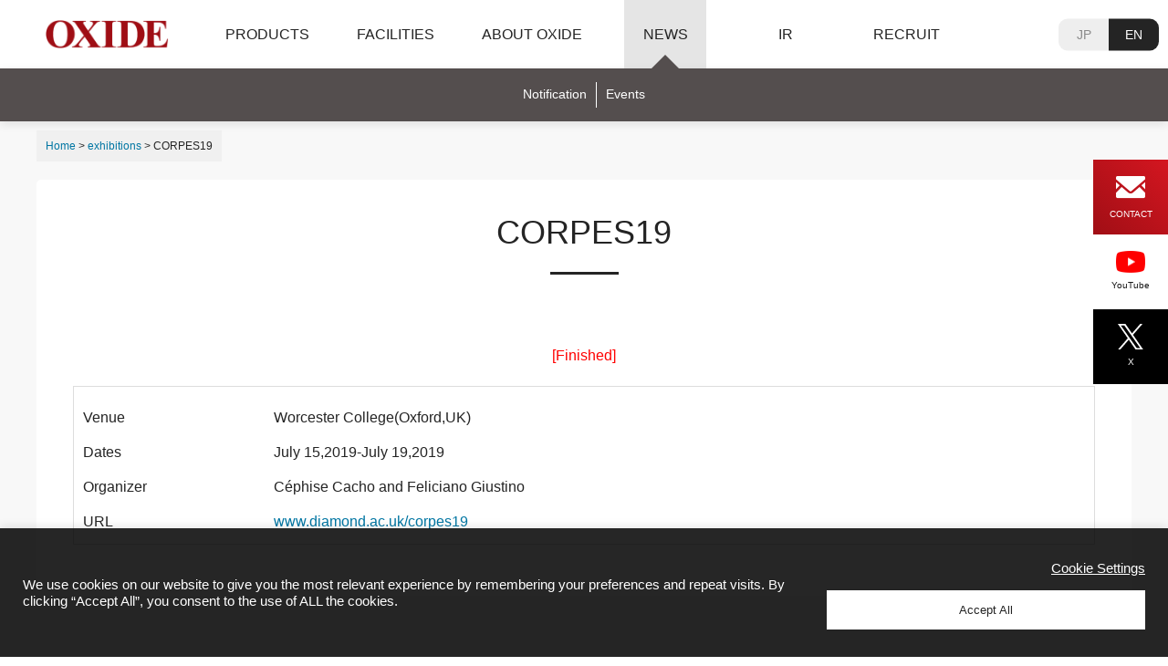

--- FILE ---
content_type: text/html; charset=UTF-8
request_url: https://www.opt-oxide.com/en/exhibitions/corpes19/
body_size: 60138
content:
<!DOCTYPE html>
<html lang="en-US">
  <head>
    <meta charset="UTF-8" />
    <meta http-equiv="X-UA-Compatible" content="IE=edge" />
    <meta name="viewport" content="width=device-width">

    <link rel="apple-touch-icon" sizes="72x72" href="https://www.opt-oxide.com/en/apple-touch-icon.png">
    <link rel="icon" type="image/png" sizes="32x32" href="https://www.opt-oxide.com/en/favicon-32x32.png">
    <link rel="icon" type="image/png" sizes="16x16" href="https://www.opt-oxide.com/en/favicon-16x16.png">
    <link rel="mask-icon" href="https://www.opt-oxide.com/en/safari-pinned-tab.svg" color="#5bbad5">
    <meta name="msapplication-TileColor" content="#da532c">
    <meta name="theme-color" content="#fff">
    <link rel="alternate" type="application/atom+xml" title="OXIDE Atom Feed" href="https://www.opt-oxide.com/en/feed/atom/" />
    <link rel="alternate" type="application/rss+xml" title="OXIDE RSS Feed" href="https://www.opt-oxide.com/en/feed/" />

    <link rel="stylesheet" media="all" href="https://www.opt-oxide.com/v2019/wp-content/themes/oxide/css/ress.css?0000">
    <link rel="stylesheet" media="all" href="https://www.opt-oxide.com/v2019/wp-content/themes/oxide/style.css?2024111501">
    
<meta name='robots' content='index, follow, max-image-preview:large, max-snippet:-1, max-video-preview:-1' />
	<style>img:is([sizes="auto" i], [sizes^="auto," i]) { contain-intrinsic-size: 3000px 1500px }</style>
	
	<!-- This site is optimized with the Yoast SEO plugin v26.8 - https://yoast.com/product/yoast-seo-wordpress/ -->
	<title>CORPES19 - OXIDE</title>
	<link rel="canonical" href="https://www.opt-oxide.com/en/exhibitions/corpes19/" />
	<meta property="og:locale" content="en_US" />
	<meta property="og:type" content="article" />
	<meta property="og:title" content="CORPES19 - OXIDE" />
	<meta property="og:url" content="https://www.opt-oxide.com/en/exhibitions/corpes19/" />
	<meta property="og:site_name" content="OXIDE" />
	<meta property="article:modified_time" content="2019-07-26T07:55:39+00:00" />
	<meta name="twitter:card" content="summary_large_image" />
	<script type="application/ld+json" class="yoast-schema-graph">{"@context":"https://schema.org","@graph":[{"@type":"WebPage","@id":"https://www.opt-oxide.com/en/exhibitions/corpes19/","url":"https://www.opt-oxide.com/en/exhibitions/corpes19/","name":"CORPES19 - OXIDE","isPartOf":{"@id":"https://www.opt-oxide.com/en/#website"},"datePublished":"2019-05-23T00:28:16+00:00","dateModified":"2019-07-26T07:55:39+00:00","breadcrumb":{"@id":"https://www.opt-oxide.com/en/exhibitions/corpes19/#breadcrumb"},"inLanguage":"en-US","potentialAction":[{"@type":"ReadAction","target":[["https://www.opt-oxide.com/en/exhibitions/corpes19/"]]}]},{"@type":"BreadcrumbList","@id":"https://www.opt-oxide.com/en/exhibitions/corpes19/#breadcrumb","itemListElement":[{"@type":"ListItem","position":1,"name":"Home","item":"https://www.opt-oxide.com/en/"},{"@type":"ListItem","position":2,"name":"exhibitions","item":"https://www.opt-oxide.com/en/exhibitions/"},{"@type":"ListItem","position":3,"name":"CORPES19"}]},{"@type":"WebSite","@id":"https://www.opt-oxide.com/en/#website","url":"https://www.opt-oxide.com/en/","name":"OXIDE","description":"OXIDE sustaining a new era with original expertise in HIKARI","potentialAction":[{"@type":"SearchAction","target":{"@type":"EntryPoint","urlTemplate":"https://www.opt-oxide.com/en/?s={search_term_string}"},"query-input":{"@type":"PropertyValueSpecification","valueRequired":true,"valueName":"search_term_string"}}],"inLanguage":"en-US"}]}</script>
	<!-- / Yoast SEO plugin. -->


		<!-- This site uses the Google Analytics by MonsterInsights plugin v9.11.1 - Using Analytics tracking - https://www.monsterinsights.com/ -->
							<script src="//www.googletagmanager.com/gtag/js?id=G-27XZPW09QE"  data-cfasync="false" data-wpfc-render="false" type="text/javascript" async></script>
			<script data-cfasync="false" data-wpfc-render="false" type="text/plain" data-cli-class="cli-blocker-script"  data-cli-script-type="analytics" data-cli-block="true"  data-cli-element-position="head">
				var mi_version = '9.11.1';
				var mi_track_user = true;
				var mi_no_track_reason = '';
								var MonsterInsightsDefaultLocations = {"page_location":"https:\/\/www.opt-oxide.com\/en\/exhibitions\/corpes19\/"};
								if ( typeof MonsterInsightsPrivacyGuardFilter === 'function' ) {
					var MonsterInsightsLocations = (typeof MonsterInsightsExcludeQuery === 'object') ? MonsterInsightsPrivacyGuardFilter( MonsterInsightsExcludeQuery ) : MonsterInsightsPrivacyGuardFilter( MonsterInsightsDefaultLocations );
				} else {
					var MonsterInsightsLocations = (typeof MonsterInsightsExcludeQuery === 'object') ? MonsterInsightsExcludeQuery : MonsterInsightsDefaultLocations;
				}

								var disableStrs = [
										'ga-disable-G-27XZPW09QE',
									];

				/* Function to detect opted out users */
				function __gtagTrackerIsOptedOut() {
					for (var index = 0; index < disableStrs.length; index++) {
						if (document.cookie.indexOf(disableStrs[index] + '=true') > -1) {
							return true;
						}
					}

					return false;
				}

				/* Disable tracking if the opt-out cookie exists. */
				if (__gtagTrackerIsOptedOut()) {
					for (var index = 0; index < disableStrs.length; index++) {
						window[disableStrs[index]] = true;
					}
				}

				/* Opt-out function */
				function __gtagTrackerOptout() {
					for (var index = 0; index < disableStrs.length; index++) {
						document.cookie = disableStrs[index] + '=true; expires=Thu, 31 Dec 2099 23:59:59 UTC; path=/';
						window[disableStrs[index]] = true;
					}
				}

				if ('undefined' === typeof gaOptout) {
					function gaOptout() {
						__gtagTrackerOptout();
					}
				}
								window.dataLayer = window.dataLayer || [];

				window.MonsterInsightsDualTracker = {
					helpers: {},
					trackers: {},
				};
				if (mi_track_user) {
					function __gtagDataLayer() {
						dataLayer.push(arguments);
					}

					function __gtagTracker(type, name, parameters) {
						if (!parameters) {
							parameters = {};
						}

						if (parameters.send_to) {
							__gtagDataLayer.apply(null, arguments);
							return;
						}

						if (type === 'event') {
														parameters.send_to = monsterinsights_frontend.v4_id;
							var hookName = name;
							if (typeof parameters['event_category'] !== 'undefined') {
								hookName = parameters['event_category'] + ':' + name;
							}

							if (typeof MonsterInsightsDualTracker.trackers[hookName] !== 'undefined') {
								MonsterInsightsDualTracker.trackers[hookName](parameters);
							} else {
								__gtagDataLayer('event', name, parameters);
							}
							
						} else {
							__gtagDataLayer.apply(null, arguments);
						}
					}

					__gtagTracker('js', new Date());
					__gtagTracker('set', {
						'developer_id.dZGIzZG': true,
											});
					if ( MonsterInsightsLocations.page_location ) {
						__gtagTracker('set', MonsterInsightsLocations);
					}
										__gtagTracker('config', 'G-27XZPW09QE', {"forceSSL":"true","anonymize_ip":"true","link_attribution":"true"} );
										window.gtag = __gtagTracker;										(function () {
						/* https://developers.google.com/analytics/devguides/collection/analyticsjs/ */
						/* ga and __gaTracker compatibility shim. */
						var noopfn = function () {
							return null;
						};
						var newtracker = function () {
							return new Tracker();
						};
						var Tracker = function () {
							return null;
						};
						var p = Tracker.prototype;
						p.get = noopfn;
						p.set = noopfn;
						p.send = function () {
							var args = Array.prototype.slice.call(arguments);
							args.unshift('send');
							__gaTracker.apply(null, args);
						};
						var __gaTracker = function () {
							var len = arguments.length;
							if (len === 0) {
								return;
							}
							var f = arguments[len - 1];
							if (typeof f !== 'object' || f === null || typeof f.hitCallback !== 'function') {
								if ('send' === arguments[0]) {
									var hitConverted, hitObject = false, action;
									if ('event' === arguments[1]) {
										if ('undefined' !== typeof arguments[3]) {
											hitObject = {
												'eventAction': arguments[3],
												'eventCategory': arguments[2],
												'eventLabel': arguments[4],
												'value': arguments[5] ? arguments[5] : 1,
											}
										}
									}
									if ('pageview' === arguments[1]) {
										if ('undefined' !== typeof arguments[2]) {
											hitObject = {
												'eventAction': 'page_view',
												'page_path': arguments[2],
											}
										}
									}
									if (typeof arguments[2] === 'object') {
										hitObject = arguments[2];
									}
									if (typeof arguments[5] === 'object') {
										Object.assign(hitObject, arguments[5]);
									}
									if ('undefined' !== typeof arguments[1].hitType) {
										hitObject = arguments[1];
										if ('pageview' === hitObject.hitType) {
											hitObject.eventAction = 'page_view';
										}
									}
									if (hitObject) {
										action = 'timing' === arguments[1].hitType ? 'timing_complete' : hitObject.eventAction;
										hitConverted = mapArgs(hitObject);
										__gtagTracker('event', action, hitConverted);
									}
								}
								return;
							}

							function mapArgs(args) {
								var arg, hit = {};
								var gaMap = {
									'eventCategory': 'event_category',
									'eventAction': 'event_action',
									'eventLabel': 'event_label',
									'eventValue': 'event_value',
									'nonInteraction': 'non_interaction',
									'timingCategory': 'event_category',
									'timingVar': 'name',
									'timingValue': 'value',
									'timingLabel': 'event_label',
									'page': 'page_path',
									'location': 'page_location',
									'title': 'page_title',
									'referrer' : 'page_referrer',
								};
								for (arg in args) {
																		if (!(!args.hasOwnProperty(arg) || !gaMap.hasOwnProperty(arg))) {
										hit[gaMap[arg]] = args[arg];
									} else {
										hit[arg] = args[arg];
									}
								}
								return hit;
							}

							try {
								f.hitCallback();
							} catch (ex) {
							}
						};
						__gaTracker.create = newtracker;
						__gaTracker.getByName = newtracker;
						__gaTracker.getAll = function () {
							return [];
						};
						__gaTracker.remove = noopfn;
						__gaTracker.loaded = true;
						window['__gaTracker'] = __gaTracker;
					})();
									} else {
										console.log("");
					(function () {
						function __gtagTracker() {
							return null;
						}

						window['__gtagTracker'] = __gtagTracker;
						window['gtag'] = __gtagTracker;
					})();
									}
			</script>
							<!-- / Google Analytics by MonsterInsights -->
		<script type="text/javascript">
/* <![CDATA[ */
window._wpemojiSettings = {"baseUrl":"https:\/\/s.w.org\/images\/core\/emoji\/16.0.1\/72x72\/","ext":".png","svgUrl":"https:\/\/s.w.org\/images\/core\/emoji\/16.0.1\/svg\/","svgExt":".svg","source":{"concatemoji":"https:\/\/www.opt-oxide.com\/v2019\/wp-includes\/js\/wp-emoji-release.min.js?ver=f542afe3e09d51fefaee3e2b16c82254"}};
/*! This file is auto-generated */
!function(s,n){var o,i,e;function c(e){try{var t={supportTests:e,timestamp:(new Date).valueOf()};sessionStorage.setItem(o,JSON.stringify(t))}catch(e){}}function p(e,t,n){e.clearRect(0,0,e.canvas.width,e.canvas.height),e.fillText(t,0,0);var t=new Uint32Array(e.getImageData(0,0,e.canvas.width,e.canvas.height).data),a=(e.clearRect(0,0,e.canvas.width,e.canvas.height),e.fillText(n,0,0),new Uint32Array(e.getImageData(0,0,e.canvas.width,e.canvas.height).data));return t.every(function(e,t){return e===a[t]})}function u(e,t){e.clearRect(0,0,e.canvas.width,e.canvas.height),e.fillText(t,0,0);for(var n=e.getImageData(16,16,1,1),a=0;a<n.data.length;a++)if(0!==n.data[a])return!1;return!0}function f(e,t,n,a){switch(t){case"flag":return n(e,"\ud83c\udff3\ufe0f\u200d\u26a7\ufe0f","\ud83c\udff3\ufe0f\u200b\u26a7\ufe0f")?!1:!n(e,"\ud83c\udde8\ud83c\uddf6","\ud83c\udde8\u200b\ud83c\uddf6")&&!n(e,"\ud83c\udff4\udb40\udc67\udb40\udc62\udb40\udc65\udb40\udc6e\udb40\udc67\udb40\udc7f","\ud83c\udff4\u200b\udb40\udc67\u200b\udb40\udc62\u200b\udb40\udc65\u200b\udb40\udc6e\u200b\udb40\udc67\u200b\udb40\udc7f");case"emoji":return!a(e,"\ud83e\udedf")}return!1}function g(e,t,n,a){var r="undefined"!=typeof WorkerGlobalScope&&self instanceof WorkerGlobalScope?new OffscreenCanvas(300,150):s.createElement("canvas"),o=r.getContext("2d",{willReadFrequently:!0}),i=(o.textBaseline="top",o.font="600 32px Arial",{});return e.forEach(function(e){i[e]=t(o,e,n,a)}),i}function t(e){var t=s.createElement("script");t.src=e,t.defer=!0,s.head.appendChild(t)}"undefined"!=typeof Promise&&(o="wpEmojiSettingsSupports",i=["flag","emoji"],n.supports={everything:!0,everythingExceptFlag:!0},e=new Promise(function(e){s.addEventListener("DOMContentLoaded",e,{once:!0})}),new Promise(function(t){var n=function(){try{var e=JSON.parse(sessionStorage.getItem(o));if("object"==typeof e&&"number"==typeof e.timestamp&&(new Date).valueOf()<e.timestamp+604800&&"object"==typeof e.supportTests)return e.supportTests}catch(e){}return null}();if(!n){if("undefined"!=typeof Worker&&"undefined"!=typeof OffscreenCanvas&&"undefined"!=typeof URL&&URL.createObjectURL&&"undefined"!=typeof Blob)try{var e="postMessage("+g.toString()+"("+[JSON.stringify(i),f.toString(),p.toString(),u.toString()].join(",")+"));",a=new Blob([e],{type:"text/javascript"}),r=new Worker(URL.createObjectURL(a),{name:"wpTestEmojiSupports"});return void(r.onmessage=function(e){c(n=e.data),r.terminate(),t(n)})}catch(e){}c(n=g(i,f,p,u))}t(n)}).then(function(e){for(var t in e)n.supports[t]=e[t],n.supports.everything=n.supports.everything&&n.supports[t],"flag"!==t&&(n.supports.everythingExceptFlag=n.supports.everythingExceptFlag&&n.supports[t]);n.supports.everythingExceptFlag=n.supports.everythingExceptFlag&&!n.supports.flag,n.DOMReady=!1,n.readyCallback=function(){n.DOMReady=!0}}).then(function(){return e}).then(function(){var e;n.supports.everything||(n.readyCallback(),(e=n.source||{}).concatemoji?t(e.concatemoji):e.wpemoji&&e.twemoji&&(t(e.twemoji),t(e.wpemoji)))}))}((window,document),window._wpemojiSettings);
/* ]]> */
</script>
<style id='wp-emoji-styles-inline-css' type='text/css'>

	img.wp-smiley, img.emoji {
		display: inline !important;
		border: none !important;
		box-shadow: none !important;
		height: 1em !important;
		width: 1em !important;
		margin: 0 0.07em !important;
		vertical-align: -0.1em !important;
		background: none !important;
		padding: 0 !important;
	}
</style>
<link rel='stylesheet' id='wp-block-library-css' href='https://www.opt-oxide.com/v2019/wp-includes/css/dist/block-library/style.min.css?ver=f542afe3e09d51fefaee3e2b16c82254' type='text/css' media='all' />
<style id='classic-theme-styles-inline-css' type='text/css'>
/*! This file is auto-generated */
.wp-block-button__link{color:#fff;background-color:#32373c;border-radius:9999px;box-shadow:none;text-decoration:none;padding:calc(.667em + 2px) calc(1.333em + 2px);font-size:1.125em}.wp-block-file__button{background:#32373c;color:#fff;text-decoration:none}
</style>
<style id='global-styles-inline-css' type='text/css'>
:root{--wp--preset--aspect-ratio--square: 1;--wp--preset--aspect-ratio--4-3: 4/3;--wp--preset--aspect-ratio--3-4: 3/4;--wp--preset--aspect-ratio--3-2: 3/2;--wp--preset--aspect-ratio--2-3: 2/3;--wp--preset--aspect-ratio--16-9: 16/9;--wp--preset--aspect-ratio--9-16: 9/16;--wp--preset--color--black: #000000;--wp--preset--color--cyan-bluish-gray: #abb8c3;--wp--preset--color--white: #ffffff;--wp--preset--color--pale-pink: #f78da7;--wp--preset--color--vivid-red: #cf2e2e;--wp--preset--color--luminous-vivid-orange: #ff6900;--wp--preset--color--luminous-vivid-amber: #fcb900;--wp--preset--color--light-green-cyan: #7bdcb5;--wp--preset--color--vivid-green-cyan: #00d084;--wp--preset--color--pale-cyan-blue: #8ed1fc;--wp--preset--color--vivid-cyan-blue: #0693e3;--wp--preset--color--vivid-purple: #9b51e0;--wp--preset--gradient--vivid-cyan-blue-to-vivid-purple: linear-gradient(135deg,rgba(6,147,227,1) 0%,rgb(155,81,224) 100%);--wp--preset--gradient--light-green-cyan-to-vivid-green-cyan: linear-gradient(135deg,rgb(122,220,180) 0%,rgb(0,208,130) 100%);--wp--preset--gradient--luminous-vivid-amber-to-luminous-vivid-orange: linear-gradient(135deg,rgba(252,185,0,1) 0%,rgba(255,105,0,1) 100%);--wp--preset--gradient--luminous-vivid-orange-to-vivid-red: linear-gradient(135deg,rgba(255,105,0,1) 0%,rgb(207,46,46) 100%);--wp--preset--gradient--very-light-gray-to-cyan-bluish-gray: linear-gradient(135deg,rgb(238,238,238) 0%,rgb(169,184,195) 100%);--wp--preset--gradient--cool-to-warm-spectrum: linear-gradient(135deg,rgb(74,234,220) 0%,rgb(151,120,209) 20%,rgb(207,42,186) 40%,rgb(238,44,130) 60%,rgb(251,105,98) 80%,rgb(254,248,76) 100%);--wp--preset--gradient--blush-light-purple: linear-gradient(135deg,rgb(255,206,236) 0%,rgb(152,150,240) 100%);--wp--preset--gradient--blush-bordeaux: linear-gradient(135deg,rgb(254,205,165) 0%,rgb(254,45,45) 50%,rgb(107,0,62) 100%);--wp--preset--gradient--luminous-dusk: linear-gradient(135deg,rgb(255,203,112) 0%,rgb(199,81,192) 50%,rgb(65,88,208) 100%);--wp--preset--gradient--pale-ocean: linear-gradient(135deg,rgb(255,245,203) 0%,rgb(182,227,212) 50%,rgb(51,167,181) 100%);--wp--preset--gradient--electric-grass: linear-gradient(135deg,rgb(202,248,128) 0%,rgb(113,206,126) 100%);--wp--preset--gradient--midnight: linear-gradient(135deg,rgb(2,3,129) 0%,rgb(40,116,252) 100%);--wp--preset--font-size--small: 13px;--wp--preset--font-size--medium: 20px;--wp--preset--font-size--large: 36px;--wp--preset--font-size--x-large: 42px;--wp--preset--spacing--20: 0.44rem;--wp--preset--spacing--30: 0.67rem;--wp--preset--spacing--40: 1rem;--wp--preset--spacing--50: 1.5rem;--wp--preset--spacing--60: 2.25rem;--wp--preset--spacing--70: 3.38rem;--wp--preset--spacing--80: 5.06rem;--wp--preset--shadow--natural: 6px 6px 9px rgba(0, 0, 0, 0.2);--wp--preset--shadow--deep: 12px 12px 50px rgba(0, 0, 0, 0.4);--wp--preset--shadow--sharp: 6px 6px 0px rgba(0, 0, 0, 0.2);--wp--preset--shadow--outlined: 6px 6px 0px -3px rgba(255, 255, 255, 1), 6px 6px rgba(0, 0, 0, 1);--wp--preset--shadow--crisp: 6px 6px 0px rgba(0, 0, 0, 1);}:where(.is-layout-flex){gap: 0.5em;}:where(.is-layout-grid){gap: 0.5em;}body .is-layout-flex{display: flex;}.is-layout-flex{flex-wrap: wrap;align-items: center;}.is-layout-flex > :is(*, div){margin: 0;}body .is-layout-grid{display: grid;}.is-layout-grid > :is(*, div){margin: 0;}:where(.wp-block-columns.is-layout-flex){gap: 2em;}:where(.wp-block-columns.is-layout-grid){gap: 2em;}:where(.wp-block-post-template.is-layout-flex){gap: 1.25em;}:where(.wp-block-post-template.is-layout-grid){gap: 1.25em;}.has-black-color{color: var(--wp--preset--color--black) !important;}.has-cyan-bluish-gray-color{color: var(--wp--preset--color--cyan-bluish-gray) !important;}.has-white-color{color: var(--wp--preset--color--white) !important;}.has-pale-pink-color{color: var(--wp--preset--color--pale-pink) !important;}.has-vivid-red-color{color: var(--wp--preset--color--vivid-red) !important;}.has-luminous-vivid-orange-color{color: var(--wp--preset--color--luminous-vivid-orange) !important;}.has-luminous-vivid-amber-color{color: var(--wp--preset--color--luminous-vivid-amber) !important;}.has-light-green-cyan-color{color: var(--wp--preset--color--light-green-cyan) !important;}.has-vivid-green-cyan-color{color: var(--wp--preset--color--vivid-green-cyan) !important;}.has-pale-cyan-blue-color{color: var(--wp--preset--color--pale-cyan-blue) !important;}.has-vivid-cyan-blue-color{color: var(--wp--preset--color--vivid-cyan-blue) !important;}.has-vivid-purple-color{color: var(--wp--preset--color--vivid-purple) !important;}.has-black-background-color{background-color: var(--wp--preset--color--black) !important;}.has-cyan-bluish-gray-background-color{background-color: var(--wp--preset--color--cyan-bluish-gray) !important;}.has-white-background-color{background-color: var(--wp--preset--color--white) !important;}.has-pale-pink-background-color{background-color: var(--wp--preset--color--pale-pink) !important;}.has-vivid-red-background-color{background-color: var(--wp--preset--color--vivid-red) !important;}.has-luminous-vivid-orange-background-color{background-color: var(--wp--preset--color--luminous-vivid-orange) !important;}.has-luminous-vivid-amber-background-color{background-color: var(--wp--preset--color--luminous-vivid-amber) !important;}.has-light-green-cyan-background-color{background-color: var(--wp--preset--color--light-green-cyan) !important;}.has-vivid-green-cyan-background-color{background-color: var(--wp--preset--color--vivid-green-cyan) !important;}.has-pale-cyan-blue-background-color{background-color: var(--wp--preset--color--pale-cyan-blue) !important;}.has-vivid-cyan-blue-background-color{background-color: var(--wp--preset--color--vivid-cyan-blue) !important;}.has-vivid-purple-background-color{background-color: var(--wp--preset--color--vivid-purple) !important;}.has-black-border-color{border-color: var(--wp--preset--color--black) !important;}.has-cyan-bluish-gray-border-color{border-color: var(--wp--preset--color--cyan-bluish-gray) !important;}.has-white-border-color{border-color: var(--wp--preset--color--white) !important;}.has-pale-pink-border-color{border-color: var(--wp--preset--color--pale-pink) !important;}.has-vivid-red-border-color{border-color: var(--wp--preset--color--vivid-red) !important;}.has-luminous-vivid-orange-border-color{border-color: var(--wp--preset--color--luminous-vivid-orange) !important;}.has-luminous-vivid-amber-border-color{border-color: var(--wp--preset--color--luminous-vivid-amber) !important;}.has-light-green-cyan-border-color{border-color: var(--wp--preset--color--light-green-cyan) !important;}.has-vivid-green-cyan-border-color{border-color: var(--wp--preset--color--vivid-green-cyan) !important;}.has-pale-cyan-blue-border-color{border-color: var(--wp--preset--color--pale-cyan-blue) !important;}.has-vivid-cyan-blue-border-color{border-color: var(--wp--preset--color--vivid-cyan-blue) !important;}.has-vivid-purple-border-color{border-color: var(--wp--preset--color--vivid-purple) !important;}.has-vivid-cyan-blue-to-vivid-purple-gradient-background{background: var(--wp--preset--gradient--vivid-cyan-blue-to-vivid-purple) !important;}.has-light-green-cyan-to-vivid-green-cyan-gradient-background{background: var(--wp--preset--gradient--light-green-cyan-to-vivid-green-cyan) !important;}.has-luminous-vivid-amber-to-luminous-vivid-orange-gradient-background{background: var(--wp--preset--gradient--luminous-vivid-amber-to-luminous-vivid-orange) !important;}.has-luminous-vivid-orange-to-vivid-red-gradient-background{background: var(--wp--preset--gradient--luminous-vivid-orange-to-vivid-red) !important;}.has-very-light-gray-to-cyan-bluish-gray-gradient-background{background: var(--wp--preset--gradient--very-light-gray-to-cyan-bluish-gray) !important;}.has-cool-to-warm-spectrum-gradient-background{background: var(--wp--preset--gradient--cool-to-warm-spectrum) !important;}.has-blush-light-purple-gradient-background{background: var(--wp--preset--gradient--blush-light-purple) !important;}.has-blush-bordeaux-gradient-background{background: var(--wp--preset--gradient--blush-bordeaux) !important;}.has-luminous-dusk-gradient-background{background: var(--wp--preset--gradient--luminous-dusk) !important;}.has-pale-ocean-gradient-background{background: var(--wp--preset--gradient--pale-ocean) !important;}.has-electric-grass-gradient-background{background: var(--wp--preset--gradient--electric-grass) !important;}.has-midnight-gradient-background{background: var(--wp--preset--gradient--midnight) !important;}.has-small-font-size{font-size: var(--wp--preset--font-size--small) !important;}.has-medium-font-size{font-size: var(--wp--preset--font-size--medium) !important;}.has-large-font-size{font-size: var(--wp--preset--font-size--large) !important;}.has-x-large-font-size{font-size: var(--wp--preset--font-size--x-large) !important;}
:where(.wp-block-post-template.is-layout-flex){gap: 1.25em;}:where(.wp-block-post-template.is-layout-grid){gap: 1.25em;}
:where(.wp-block-columns.is-layout-flex){gap: 2em;}:where(.wp-block-columns.is-layout-grid){gap: 2em;}
:root :where(.wp-block-pullquote){font-size: 1.5em;line-height: 1.6;}
</style>
<link rel='stylesheet' id='cookie-law-info-css' href='https://www.opt-oxide.com/v2019/wp-content/plugins/cookie-law-info/legacy/public/css/cookie-law-info-public.css?ver=3.2.8' type='text/css' media='all' />
<link rel='stylesheet' id='cookie-law-info-gdpr-css' href='https://www.opt-oxide.com/v2019/wp-content/plugins/cookie-law-info/legacy/public/css/cookie-law-info-gdpr.css?ver=3.2.8' type='text/css' media='all' />
<link rel='stylesheet' id='swipercss-css' href='https://www.opt-oxide.com/v2019/wp-content/themes/oxide/css/swiper.min.css?ver=11.1.14' type='text/css' media='all' />
<link rel='stylesheet' id='stylecommon-css' href='https://www.opt-oxide.com/v2019/wp-content/themes/oxide/style-common.css?ver=20220603' type='text/css' media='all' />
<link rel='stylesheet' id='wp-pagenavi-css' href='https://www.opt-oxide.com/v2019/wp-content/plugins/wp-pagenavi/pagenavi-css.css?ver=2.70' type='text/css' media='all' />
<script type="text/javascript" src="https://www.opt-oxide.com/v2019/wp-includes/js/jquery/jquery.min.js?ver=3.7.1" id="jquery-core-js"></script>
<script type="text/javascript" src="https://www.opt-oxide.com/v2019/wp-includes/js/jquery/jquery-migrate.min.js?ver=3.4.1" id="jquery-migrate-js"></script>
<script type="text/plain" data-cli-class="cli-blocker-script"  data-cli-script-type="analytics" data-cli-block="true"  data-cli-element-position="head" src="https://www.opt-oxide.com/v2019/wp-content/plugins/google-analytics-for-wordpress/assets/js/frontend-gtag.min.js?ver=9.11.1" id="monsterinsights-frontend-script-js" async="async" data-wp-strategy="async"></script>
<script data-cfasync="false" data-wpfc-render="false" type="text/javascript" id='monsterinsights-frontend-script-js-extra'>/* <![CDATA[ */
var monsterinsights_frontend = {"js_events_tracking":"true","download_extensions":"doc,pdf,ppt,zip,xls,docx,pptx,xlsx","inbound_paths":"[{\"path\":\"\\\/go\\\/\",\"label\":\"affiliate\"},{\"path\":\"\\\/recommend\\\/\",\"label\":\"affiliate\"}]","home_url":"https:\/\/www.opt-oxide.com\/en","hash_tracking":"false","v4_id":"G-27XZPW09QE"};/* ]]> */
</script>
<script type="text/javascript" id="cookie-law-info-js-extra">
/* <![CDATA[ */
var Cli_Data = {"nn_cookie_ids":[],"cookielist":[],"non_necessary_cookies":{"analytics":["_gid","_ga","_gat_gtag_UA_15946502_1","_gali"]},"ccpaEnabled":"1","ccpaRegionBased":"","ccpaBarEnabled":"","strictlyEnabled":["necessary","obligatoire"],"ccpaType":"ccpa_gdpr","js_blocking":"1","custom_integration":"","triggerDomRefresh":"","secure_cookies":""};
var cli_cookiebar_settings = {"animate_speed_hide":"500","animate_speed_show":"500","background":"#242424","border":"#b1a6a6c2","border_on":"","button_1_button_colour":"#ffffff","button_1_button_hover":"#cccccc","button_1_link_colour":"#242424","button_1_as_button":"1","button_1_new_win":"","button_2_button_colour":"#333","button_2_button_hover":"#292929","button_2_link_colour":"#444","button_2_as_button":"","button_2_hidebar":"","button_3_button_colour":"#ffffff","button_3_button_hover":"#cccccc","button_3_link_colour":"#242424","button_3_as_button":"1","button_3_new_win":"","button_4_button_colour":"#ffffff","button_4_button_hover":"#cccccc","button_4_link_colour":"#ffffff","button_4_as_button":"","button_7_button_colour":"#ffffff","button_7_button_hover":"#cccccc","button_7_link_colour":"#242424","button_7_as_button":"1","button_7_new_win":"","font_family":"inherit","header_fix":"","notify_animate_hide":"1","notify_animate_show":"","notify_div_id":"#cookie-law-info-bar","notify_position_horizontal":"right","notify_position_vertical":"bottom","scroll_close":"","scroll_close_reload":"","accept_close_reload":"","reject_close_reload":"","showagain_tab":"","showagain_background":"#fff","showagain_border":"#000","showagain_div_id":"#cookie-law-info-again","showagain_x_position":"100px","text":"#ffffff","show_once_yn":"","show_once":"10000","logging_on":"","as_popup":"","popup_overlay":"1","bar_heading_text":"","cookie_bar_as":"banner","popup_showagain_position":"bottom-right","widget_position":"left"};
var log_object = {"ajax_url":"https:\/\/www.opt-oxide.com\/v2019\/wp-admin\/admin-ajax.php"};
/* ]]> */
</script>
<script type="text/javascript" src="https://www.opt-oxide.com/v2019/wp-content/plugins/cookie-law-info/legacy/public/js/cookie-law-info-public.js?ver=3.2.8" id="cookie-law-info-js"></script>
<script type="text/javascript" id="cookie-law-info-ccpa-js-extra">
/* <![CDATA[ */
var ccpa_data = {"opt_out_prompt":"Do you really wish to opt out?","opt_out_confirm":"Confirm","opt_out_cancel":"Cancel"};
/* ]]> */
</script>
<script type="text/javascript" src="https://www.opt-oxide.com/v2019/wp-content/plugins/cookie-law-info/legacy/admin/modules/ccpa/assets/js/cookie-law-info-ccpa.js?ver=3.2.8" id="cookie-law-info-ccpa-js"></script>
<link rel="https://api.w.org/" href="https://www.opt-oxide.com/en/wp-json/" /><link rel="alternate" title="JSON" type="application/json" href="https://www.opt-oxide.com/en/wp-json/wp/v2/exhibitions/2257" /><link rel="EditURI" type="application/rsd+xml" title="RSD" href="https://www.opt-oxide.com/v2019/xmlrpc.php?rsd" />

<link rel='shortlink' href='https://www.opt-oxide.com/en/?p=2257' />
<link rel="alternate" title="oEmbed (JSON)" type="application/json+oembed" href="https://www.opt-oxide.com/en/wp-json/oembed/1.0/embed?url=https%3A%2F%2Fwww.opt-oxide.com%2Fen%2Fexhibitions%2Fcorpes19%2F" />
<link rel="alternate" title="oEmbed (XML)" type="text/xml+oembed" href="https://www.opt-oxide.com/en/wp-json/oembed/1.0/embed?url=https%3A%2F%2Fwww.opt-oxide.com%2Fen%2Fexhibitions%2Fcorpes19%2F&#038;format=xml" />
<style>
.qtranxs_flag_ja {background-image: url(https://www.opt-oxide.com/v2019/wp-content/plugins/qtranslate-xt-master/flags/jp.png); background-repeat: no-repeat;}
.qtranxs_flag_en {background-image: url(https://www.opt-oxide.com/v2019/wp-content/plugins/qtranslate-xt-master/flags/gb.png); background-repeat: no-repeat;}
</style>
<link hreflang="ja" href="https://www.opt-oxide.com/ja/exhibitions/corpes19/" rel="alternate" />
<link hreflang="en" href="https://www.opt-oxide.com/en/exhibitions/corpes19/" rel="alternate" />
<link hreflang="x-default" href="https://www.opt-oxide.com/exhibitions/corpes19/" rel="alternate" />
<meta name="generator" content="qTranslate-XT 3.11.4" />

  </head>


<body class="custom-background">

  <header id="header">
    
    <div class="header-container">
      
      <div class="header-container-logo">
                <a href="https://www.opt-oxide.com/en"><img src="https://www.opt-oxide.com/v2019/wp-content/themes/oxide/images/logo.png" alt="OXIDE" /></a>
              </div>

      <div class="header-container-menu-toggle sp-only">
        <button type="button" class="btn-menu-toggle" id="header_toggle">
          <img class="header-container-menu-toggle-ico" src="https://www.opt-oxide.com/v2019/wp-content/themes/oxide/images/ico_menu__open.png" alt="open menu icon">
          <span class="header-container-menu-toggle-label">MENU</span>
        </button>
      </div>
      
      <div class="header-container-menu">

        <div class="header-container-main">
          <ul class="menu-first">
            <li class="header-container-main-menu-wrapper">
              <a href="https://www.opt-oxide.com/en/products">PRODUCTS</a>
              <div class="menu-second-wrap">
                <ul class="menu-second">
                                                      <li>
                    <a href="https://www.opt-oxide.com/en/products/productcat/crystal/">Crystals</a>
                  </li>
                                                                        <li>
                    <a href="https://www.opt-oxide.com/en/products/productcat/optical_device/">Optical Devices &amp; Crystals</a>
                  </li>
                                                                        <li>
                    <a href="https://www.opt-oxide.com/en/products/productcat/laser/">Lasers</a>
                  </li>
                                                                        <li>
                    <a href="https://www.opt-oxide.com/en/products/productcat/optical_measurement_system/">Optical Measurement Systems</a>
                  </li>
                                                                                                                            </ul>
              </div>
            </li>
            <li class="header-container-main-menu-wrapper">
              <a href="https://www.opt-oxide.com/en/facilities">FACILITIES</a>
                            <div class="menu-second-wrap">
                <ul class="menu-second">
                                    <li>
                    <a href="https://www.opt-oxide.com/en/facilities/cg-facilities/">
                      Crystal Growth Facilities                    </a>
                  </li>
                                    <li>
                    <a href="https://www.opt-oxide.com/en/facilities/device-facilities/">
                      Optical Device and Module Fabrication Facilities                    </a>
                  </li>
                                    <li>
                    <a href="https://www.opt-oxide.com/en/facilities/df-facilities/">
                      Laser Fabrication Facilities                    </a>
                  </li>
                                    <li>
                    <a href="https://www.opt-oxide.com/en/facilities/df2-facilities/">
                      Micro Machining Facilities                    </a>
                  </li>
                                    <li>
                    <a href="https://www.opt-oxide.com/en/facilities/me-facilities-l/">
                      Speckle and Relevant Measurement and Evaluation Facilities                    </a>
                  </li>
                                    <li>
                    <a href="https://www.opt-oxide.com/en/facilities/me-facilities-c/">
                      Components Measurement and Evaluation Facilities                    </a>
                  </li>
                                  </ul>
              </div>
                          </li>
            <li class="header-container-main-menu-wrapper">
              <a href="https://www.opt-oxide.com/en/aboutus/company/">ABOUT OXIDE</a>
              
                            <div class="menu-second-wrap">
                <ul class="menu-second">
                  
                                    <li>
                    <a href="https://www.opt-oxide.com/en/aboutus/company/about-oxide-2/">Overview</a>
                  </li>
                                    <li>
                    <a href="https://www.opt-oxide.com/en/aboutus/company/history/">History</a>
                  </li>
                                    <li>
                    <a href="https://www.opt-oxide.com/en/aboutus/company/organization/">Organizational chart</a>
                  </li>
                                    <li>
                    <a href="https://www.opt-oxide.com/en/aboutus/company/access/">Access</a>
                  </li>
                                    <li>
                    <a href="https://www.opt-oxide.com/en/aboutus/company/movie/">OXIDE Movies</a>
                  </li>
                                    <li>
                    <a href="https://www.opt-oxide.com/en/aboutus/company/csr-3/">CSR</a>
                  </li>
                                    <li>
                    <a href="https://www.opt-oxide.com/en/aboutus/company/downloads/">Downloads</a>
                  </li>
                                    
                </ul>
              </div>
                          </li>

                                    
            <li class="header-container-main-menu-wrapper el-current">
              <a href="https://www.opt-oxide.com/en/news/">NEWS</a>
              <div class="menu-second-wrap">
                <ul class="menu-second">
                  <li>
                    <a href="https://www.opt-oxide.com/en/news/">Notification</a>
                  </li>
                                    <li>
                    <a href="https://www.opt-oxide.com/en/exhibitions/">Events</a>
                  </li>
                </ul>
              </div>
            </li>

            <li class="header-container-main-menu-wrapper header-container-main-menu-wrapper__nochild">
              <a href="https://www.opt-oxide.com/en/ir/">IR</a>
                          </li>

            <li class="header-container-main-menu-wrapper header-container-main-menu-wrapper__nochild">
              <a href="https://www.opt-oxide.com/en/recruit" target="_blank" rel="noopener noreferrer">RECRUIT</a>
            </li>

          </ul>
        </div>

        <div class="side-links-container">
          <ul class="side-links">
            <li class="side-link">
              <a href="https://www.opt-oxide.com/en/inquiry" class="side-link-item side-link-item__contact">
                <img class="side-link-ico" src="https://www.opt-oxide.com/v2019/wp-content/themes/oxide/images/ico_mail.png" alt="contact icon">
                <span class="side-link-label">
                  CONTACT                </span>
              </a>
            </li>
            <li class="side-link">
              <a href="https://www.youtube.com/channel/UCoJ7hVkYKoVjzi28YNh67aA" target="_blank" rel="noopener noreferrer" class="side-link-item side-link-item__youtube">
                <img class="side-link-ico" src="https://www.opt-oxide.com/v2019/wp-content/themes/oxide/images/ico_youtube.png" alt="YouTubeチャンネル">
                <span class="side-link-label">YouTube</span>
              </a>
            </li>
            <li class="side-link">
              <a href="https://twitter.com/OxideYamanashi" target="_blank" rel="noopener noreferrer" class="side-link-item side-link-item__twitter_x">
                <img class="side-link-ico" src="https://www.opt-oxide.com/v2019/wp-content/themes/oxide/images/ico-x.svg" alt="X @OxideYamanashi">
                <span class="side-link-label">X</span>
              </a>
            </li>
          </ul>
        </div>

        <div class="header-container-lang">
          <div class="sp-only">Language</div>
          
<ul class="language-chooser language-chooser-text qtranxs_language_chooser" id="qtranslate-chooser">
<li class="lang-ja"><a href="https://www.opt-oxide.com/ja/exhibitions/corpes19/" hreflang="ja" title="Japanese (ja)" class="qtranxs_text qtranxs_text_ja"><span>Japanese</span></a></li>
<li class="lang-en active"><a href="https://www.opt-oxide.com/en/exhibitions/corpes19/" hreflang="en" title="English (en)" class="qtranxs_text qtranxs_text_en"><span>English</span></a></li>
</ul><div class="qtranxs_widget_end"></div>
        </div>
          
      </div>

    </div><!--//header-inner-->

        <div class="header-container-bottom">
      <div class="menu-second-wrap">
                <ul class="menu-second">
          <li>
            <a href="https://www.opt-oxide.com/en/news/">Notification</a>
          </li>
                    <li>
            <a href="https://www.opt-oxide.com/en/exhibitions/">Events</a>
          </li>
        </ul>
              </div>
    </div>
        
  </header><!--//header-->

<div class="main-container">
  
  <div class="flex-container">
        <div class="flex-container-breadcrumbs">
    <div class="breadcrumbs"><span><span><a href="https://www.opt-oxide.com/en/">Home</a></span> &gt; <span><a href="https://www.opt-oxide.com/en/exhibitions/">exhibitions</a></span> &gt; <span class="breadcrumb_last" aria-current="page">CORPES19</span></span></div>    </div>
    
    <div class="flex-container-main">
          <h1 class="title-primary">CORPES19</h1>

<p><span style="color:red;">[Finished]</span></p>
<div class="exhi-list">
<dl>
<dt>Venue</dt>
<dd>Worcester College(Oxford,UK)</dd>
<dt>Dates</dt>
<dd>July 15,2019-July 19,2019</dd>
<dt>Organizer</dt>
<dd>Céphise Cacho and Feliciano Giustino</dd>
<dt>URL</dt>
<dd><a href="www.diamond.ac.uk/corpes19" target="_blank">www.diamond.ac.uk/corpes19</a></dd>
</dl>
</div>


			

      
      
    </div>

	<!--/content end-->

<!--    <div class="flex-container-sub pc-only">-->
<!--    </div>-->



    </div>
</div>

  </div>
  <!--/container end-->

    <footer id="footer">

            
      <div class="footer-container">
        
        
        <div class="sitemap-container">
          <dl class="sitemap-items">
            <dt class="sitemap-item-first">
              <a href="https://www.opt-oxide.com/en/products">PRODUCTS</a>
            </dt>
                                    <dd class="sitemap-item-second">
              <a href="https://www.opt-oxide.com/en/products/productcat/crystal/">Crystals</a>
            </dd>
                                                <dd class="sitemap-item-second">
              <a href="https://www.opt-oxide.com/en/products/productcat/optical_device/">Optical Devices &amp; Crystals</a>
            </dd>
                                                <dd class="sitemap-item-second">
              <a href="https://www.opt-oxide.com/en/products/productcat/laser/">Lasers</a>
            </dd>
                                                <dd class="sitemap-item-second">
              <a href="https://www.opt-oxide.com/en/products/productcat/optical_measurement_system/">Optical Measurement Systems</a>
            </dd>
                                                                                  </dl>
          <dl class="sitemap-items">
            <dt class="sitemap-item-first">
              <a href="https://www.opt-oxide.com/en/facilities">FACILITIES</a>
            </dt>
                                    <dd class="sitemap-item-second">
              <a href="https://www.opt-oxide.com/en/facilities/cg-facilities/">Crystal Growth Facilities</a>
            </dd>
                        <dd class="sitemap-item-second">
              <a href="https://www.opt-oxide.com/en/facilities/device-facilities/">Optical Device and Module Fabrication Facilities</a>
            </dd>
                        <dd class="sitemap-item-second">
              <a href="https://www.opt-oxide.com/en/facilities/df-facilities/">Laser Fabrication Facilities</a>
            </dd>
                        <dd class="sitemap-item-second">
              <a href="https://www.opt-oxide.com/en/facilities/df2-facilities/">Micro Machining Facilities</a>
            </dd>
                        <dd class="sitemap-item-second">
              <a href="https://www.opt-oxide.com/en/facilities/me-facilities-l/">Speckle and Relevant Measurement and Evaluation Facilities</a>
            </dd>
                        <dd class="sitemap-item-second">
              <a href="https://www.opt-oxide.com/en/facilities/me-facilities-c/">Components Measurement and Evaluation Facilities</a>
            </dd>
                                  </dl>
          <dl class="sitemap-items">
            <dt class="sitemap-item-first">
              <a href="https://www.opt-oxide.com/en/aboutus/company/">ABOUT OXIDE</a>
            </dt>
                        <dd class="sitemap-item-second">
              <a href="https://www.opt-oxide.com/en/aboutus/company/about-oxide-2/">Overview</a>
            </dd>
                        <dd class="sitemap-item-second">
              <a href="https://www.opt-oxide.com/en/aboutus/company/history/">History</a>
            </dd>
                        <dd class="sitemap-item-second">
              <a href="https://www.opt-oxide.com/en/aboutus/company/organization/">Organizational chart</a>
            </dd>
                        <dd class="sitemap-item-second">
              <a href="https://www.opt-oxide.com/en/aboutus/company/access/">Access</a>
            </dd>
                        <dd class="sitemap-item-second">
              <a href="https://www.opt-oxide.com/en/aboutus/company/movie/">OXIDE Movies</a>
            </dd>
                        <dd class="sitemap-item-second">
              <a href="https://www.opt-oxide.com/en/aboutus/company/csr-3/">CSR</a>
            </dd>
                        <dd class="sitemap-item-second">
              <a href="https://www.opt-oxide.com/en/aboutus/company/downloads/">Downloads</a>
            </dd>
                      </dl>


                    
          
                    
                    
          
          <dl class="sitemap-items">
                        <dt class="sitemap-item-first">
              <a href="https://www.opt-oxide.com/en/ir">IR</a>
            </dt>
            
            <dt class="sitemap-item-first">
              <a href="https://www.opt-oxide.com/en/recruit" target="_blank">RECRUIT</a>
            </dt>
            <dt class="sitemap-item-first">
              <a href="https://www.opt-oxide.com/en/inquiry">CONTACT</a>
            </dt>
            <dt class="sitemap-item-first">
              <a href="https://www.opt-oxide.com/en/news">NEWS</a>
            </dt>
            <dt class="sitemap-item-first">
              <a href="https://www.opt-oxide.com/en/exhibitions">EVENTS</a>
            </dt>
            <dt class="sitemap-item-first">
              <a href="https://www.opt-oxide.com/en/open-innovation/mission-solution" target="_blank">Open Innovation</a>
            </dt>
            <dt class="sitemap-item-first">
              <a href="https://www.opt-oxide.com/en/engineer" target="_blank">TeamOXIDE</a>
            </dt>
          </dl>
        </div>

                <p class="footer-name">OXIDE Corporation</p>
        <address class="footer-address">1747-1 Maginohara, Mukawa, Hokuto, Yamanashi, 408-0302 Japan<span class="footer-address-tel">tel+81-551-26-0022</span><span class="footer-address-fax">fax+81-551-26-0033</span></address>
        
                <ul class="bl-footer-policies">
                    <li>
            <a href="https://www.opt-oxide.com/en/policies/privacy-policy">Privacy Policy</a>
          </li>
                    <li>
            <a href="https://www.opt-oxide.com/en/policies/cookie-policy">Cookie Policy</a>
          </li>
                    <li>
            <a href="https://www.opt-oxide.com/en/policies/customer-harassment">Basic Principle on Customer Harassment</a>
          </li>
                  </ul>
                <p class="footer-copyright">Copyright &copy; 2003-2026 OXIDE Corporation. All Rights reserved.</p>
        <a href="#" class="btn-pagetop"><img src="https://www.opt-oxide.com/v2019/wp-content/themes/oxide/images/ico_arrow__pagetop.png" alt="pagetop icon">Page Top</a>

      </div>

    </footer>

<script type="speculationrules">
{"prefetch":[{"source":"document","where":{"and":[{"href_matches":"\/en\/*"},{"not":{"href_matches":["\/v2019\/wp-*.php","\/v2019\/wp-admin\/*","\/v2019\/wp-content\/uploads\/*","\/v2019\/wp-content\/*","\/v2019\/wp-content\/plugins\/*","\/v2019\/wp-content\/themes\/oxide\/*","\/en\/*\\?(.+)"]}},{"not":{"selector_matches":"a[rel~=\"nofollow\"]"}},{"not":{"selector_matches":".no-prefetch, .no-prefetch a"}}]},"eagerness":"conservative"}]}
</script>
<!--googleoff: all--><div id="cookie-law-info-bar" data-nosnippet="true"><span><span class="cli-bar-container cli-style-v2"><span class="cli-bar-message">We use cookies on our website to give you the most relevant experience by remembering your preferences and repeat visits. By clicking “Accept All”, you consent to the use of ALL the cookies.</span><span class="cli-bar-btn_container"><a role='button' class="cli_settings_button">Cookie Settings</a><a id="wt-cli-accept-all-btn" role='button' data-cli_action="accept_all" class="wt-cli-element medium cli-plugin-button wt-cli-accept-all-btn cookie_action_close_header cli_action_button">Accept All</a></span></span></span></div><div id="cookie-law-info-again" data-nosnippet="true"><span id="cookie_hdr_showagain">Manage consent</span></div><div class="cli-modal" data-nosnippet="true" id="cliSettingsPopup" tabindex="-1" role="dialog" aria-labelledby="cliSettingsPopup" aria-hidden="true">
  <div class="cli-modal-dialog" role="document">
	<div class="cli-modal-content cli-bar-popup">
		  <button type="button" class="cli-modal-close" id="cliModalClose">
			<svg class="" viewBox="0 0 24 24"><path d="M19 6.41l-1.41-1.41-5.59 5.59-5.59-5.59-1.41 1.41 5.59 5.59-5.59 5.59 1.41 1.41 5.59-5.59 5.59 5.59 1.41-1.41-5.59-5.59z"></path><path d="M0 0h24v24h-24z" fill="none"></path></svg>
			<span class="wt-cli-sr-only">Close</span>
		  </button>
		  <div class="cli-modal-body">
			<div class="cli-container-fluid cli-tab-container">
	<div class="cli-row">
		<div class="cli-col-12 cli-align-items-stretch cli-px-0">
			<div class="cli-privacy-overview">
				<h4>Overview</h4>				<div class="cli-privacy-content">
					<div class="cli-privacy-content-text"><p></p><br />
<p>This website uses cookies to improve your experience while you navigate through the website. Out of these, the cookies that are categorized as necessary are stored on your browser as they are essential for the working of basic functionalities of the website. We also use cookies that help us analyze and understand how you use this website. These cookies will be stored in your browser only with your consent. </p><br />
<div><a href="https://www.opt-oxide.com/policies/cookie-policy/" id="CONSTANT_OPEN_URL" target="_blank" class="cli-plugin-main-link">Read More</a></div><br />
<p></p></div>
				</div>
				<a class="cli-privacy-readmore" aria-label="Show more" role="button" data-readmore-text="Show more" data-readless-text="Show less"></a>			</div>
		</div>
		<div class="cli-col-12 cli-align-items-stretch cli-px-0 cli-tab-section-container">
												<div class="cli-tab-section">
						<div class="cli-tab-header">
							<a role="button" tabindex="0" class="cli-nav-link cli-settings-mobile" data-target="necessary" data-toggle="cli-toggle-tab">
								Necessary							</a>
															<div class="wt-cli-necessary-checkbox">
									<input type="checkbox" class="cli-user-preference-checkbox"  id="wt-cli-checkbox-necessary" data-id="checkbox-necessary" checked="checked"  />
									<label class="form-check-label" for="wt-cli-checkbox-necessary">Necessary</label>
								</div>
								<span class="cli-necessary-caption">Always Enabled</span>
													</div>
						<div class="cli-tab-content">
							<div class="cli-tab-pane cli-fade" data-id="necessary">
								<div class="wt-cli-cookie-description">
									Necessary cookies are absolutely essential for the website to function properly. These cookies ensure basic functionalities and security features of the website, anonymously.
<table class="cookielawinfo-row-cat-table cookielawinfo-winter"><thead><tr><th class="cookielawinfo-column-1">Cookie</th><th class="cookielawinfo-column-3">Duration</th><th class="cookielawinfo-column-4">Description</th></tr></thead><tbody><tr class="cookielawinfo-row"><td class="cookielawinfo-column-1">cookielawinfo-checkbox-analytics</td><td class="cookielawinfo-column-3">11 months</td><td class="cookielawinfo-column-4">This cookie is set by GDPR Cookie Consent plugin. The cookie is used to store the user consent for the cookies in the category "Analytics". It does not store any personal data.</td></tr><tr class="cookielawinfo-row"><td class="cookielawinfo-column-1">cookielawinfo-checkbox-necessary</td><td class="cookielawinfo-column-3">11 months</td><td class="cookielawinfo-column-4">This cookie is set by GDPR Cookie Consent plugin. The cookies is used to store the user consent for the cookies in the category "Necessary". It does not store any personal data.</td></tr><tr class="cookielawinfo-row"><td class="cookielawinfo-column-1">mw-wp-form_session_mw-wp-form-1789</td><td class="cookielawinfo-column-3">Session</td><td class="cookielawinfo-column-4"><p>This cookie is used to record the input contents and the progress of the input form. It does not store any personal data.</p></td></tr><tr class="cookielawinfo-row"><td class="cookielawinfo-column-1">mw-wp-form_session_mw-wp-form-1789-meta</td><td class="cookielawinfo-column-3">Session</td><td class="cookielawinfo-column-4"><p>This cookie is used to record the input contents and the progress of the input form. It does not store any personal data.</p></td></tr><tr class="cookielawinfo-row"><td class="cookielawinfo-column-1">mw-wp-form_session_mw-wp-form-1789-validation-error</td><td class="cookielawinfo-column-3">Session</td><td class="cookielawinfo-column-4"><p>This cookie is used to record the input contents and the progress of the input form. It does not store any personal data.</p></td></tr><tr class="cookielawinfo-row"><td class="cookielawinfo-column-1">mw-wp-form_session_mw-wp-form-3524</td><td class="cookielawinfo-column-3">Session</td><td class="cookielawinfo-column-4"><p>This cookie is used to record the input contents and the progress of the input form. It does not store any personal data.</p></td></tr><tr class="cookielawinfo-row"><td class="cookielawinfo-column-1">mw-wp-form_session_mw-wp-form-3524-meta</td><td class="cookielawinfo-column-3">Session</td><td class="cookielawinfo-column-4"><p>This cookie is used to record the input contents and the progress of the input form. It does not store any personal data.</p></td></tr><tr class="cookielawinfo-row"><td class="cookielawinfo-column-1">mw-wp-form_session_mw-wp-form-3524-validation-error</td><td class="cookielawinfo-column-3">Session</td><td class="cookielawinfo-column-4"><p>This cookie is used to record the input contents and the progress of the input form. It does not store any personal data.</p></td></tr><tr class="cookielawinfo-row"><td class="cookielawinfo-column-1">mw-wp-form_session_mw-wp-form-3544</td><td class="cookielawinfo-column-3">Session</td><td class="cookielawinfo-column-4"><p>This cookie is used to record the input contents and the progress of the input form. It does not store any personal data.</p></td></tr><tr class="cookielawinfo-row"><td class="cookielawinfo-column-1">mw-wp-form_session_mw-wp-form-3544-meta</td><td class="cookielawinfo-column-3">Session</td><td class="cookielawinfo-column-4"><p>This cookie is used to record the input contents and the progress of the input form. It does not store any personal data.</p></td></tr><tr class="cookielawinfo-row"><td class="cookielawinfo-column-1">mw-wp-form_session_mw-wp-form-3544-validation-error</td><td class="cookielawinfo-column-3">Session</td><td class="cookielawinfo-column-4"><p>This cookie is used to record the input contents and the progress of the input form. It does not store any personal data.</p></td></tr><tr class="cookielawinfo-row"><td class="cookielawinfo-column-1">qtrans_front_language</td><td class="cookielawinfo-column-3">11 months</td><td class="cookielawinfo-column-4"><p>The cookie is used to record the language used on the website. It does not store any personal data.</p></td></tr><tr class="cookielawinfo-row"><td class="cookielawinfo-column-1">viewed_cookie_policy</td><td class="cookielawinfo-column-3">11 months</td><td class="cookielawinfo-column-4">The cookie is set by the GDPR Cookie Consent plugin and is used to store whether or not user has consented to the use of cookies. It does not store any personal data.</td></tr></tbody></table>								</div>
							</div>
						</div>
					</div>
																	<div class="cli-tab-section">
						<div class="cli-tab-header">
							<a role="button" tabindex="0" class="cli-nav-link cli-settings-mobile" data-target="analytics" data-toggle="cli-toggle-tab">
								Analytics							</a>
															<div class="cli-switch">
									<input type="checkbox" id="wt-cli-checkbox-analytics" class="cli-user-preference-checkbox"  data-id="checkbox-analytics" checked='checked' />
									<label for="wt-cli-checkbox-analytics" class="cli-slider" data-cli-enable="Enabled" data-cli-disable="Disabled"><span class="wt-cli-sr-only">Analytics</span></label>
								</div>
													</div>
						<div class="cli-tab-content">
							<div class="cli-tab-pane cli-fade" data-id="analytics">
								<div class="wt-cli-cookie-description">
									Analytical cookies are used to understand how visitors interact with the website. These cookies help provide information on metrics the number of visitors, bounce rate, traffic source, etc.
<table class="cookielawinfo-row-cat-table cookielawinfo-winter"><thead><tr><th class="cookielawinfo-column-1">Cookie</th><th class="cookielawinfo-column-3">Duration</th><th class="cookielawinfo-column-4">Description</th></tr></thead><tbody><tr class="cookielawinfo-row"><td class="cookielawinfo-column-1">_ga</td><td class="cookielawinfo-column-3">2 years</td><td class="cookielawinfo-column-4"><p>This cookie collects data for the purpose of analyzing how you use our website. Data is collected after being anonymized.</p></td></tr><tr class="cookielawinfo-row"><td class="cookielawinfo-column-1">_gali</td><td class="cookielawinfo-column-3">3 Hours</td><td class="cookielawinfo-column-4"><p>This cookie collects data for the purpose of analyzing how you use our website. Data is collected after being anonymized.</p></td></tr><tr class="cookielawinfo-row"><td class="cookielawinfo-column-1">_gat_gtag_UA_15946502_1</td><td class="cookielawinfo-column-3">3 Hours</td><td class="cookielawinfo-column-4"><p>This cookie collects data for the purpose of analyzing how you use our website. Data is collected after being anonymized.</p></td></tr><tr class="cookielawinfo-row"><td class="cookielawinfo-column-1">_gid</td><td class="cookielawinfo-column-3">24 hours</td><td class="cookielawinfo-column-4"><p>This cookie collects data for the purpose of analyzing how you use our website. Data is collected after being anonymized.</p></td></tr></tbody></table>								</div>
							</div>
						</div>
					</div>
										</div>
	</div>
</div>
		  </div>
		  <div class="cli-modal-footer">
			<div class="wt-cli-element cli-container-fluid cli-tab-container">
				<div class="cli-row">
					<div class="cli-col-12 cli-align-items-stretch cli-px-0">
						<div class="cli-tab-footer wt-cli-privacy-overview-actions">
						
															<a id="wt-cli-privacy-save-btn" role="button" tabindex="0" data-cli-action="accept" class="wt-cli-privacy-btn cli_setting_save_button wt-cli-privacy-accept-btn cli-btn">SAVE &amp; ACCEPT</a>
													</div>
						
					</div>
				</div>
			</div>
		</div>
	</div>
  </div>
</div>
<div class="cli-modal-backdrop cli-fade cli-settings-overlay"></div>
<div class="cli-modal-backdrop cli-fade cli-popupbar-overlay"></div>
<!--googleon: all--><link rel='stylesheet' id='cookie-law-info-table-css' href='https://www.opt-oxide.com/v2019/wp-content/plugins/cookie-law-info/legacy/public/css/cookie-law-info-table.css?ver=3.2.8' type='text/css' media='all' />
<script type="text/javascript" id="vk-ltc-js-js-extra">
/* <![CDATA[ */
var vkLtc = {"ajaxurl":"https:\/\/www.opt-oxide.com\/v2019\/wp-admin\/admin-ajax.php"};
/* ]]> */
</script>
<script type="text/javascript" src="https://www.opt-oxide.com/v2019/wp-content/plugins/vk-link-target-controller/js/script.min.js?ver=1.7.9.0" id="vk-ltc-js-js"></script>
<script type="text/javascript" src="https://www.opt-oxide.com/v2019/wp-content/themes/oxide/js/common.js?ver=2023012501" id="commonjs-js"></script>
<script type="text/javascript" src="https://www.opt-oxide.com/v2019/wp-content/themes/oxide/js/swiper.min.js?ver=11.1.14" id="swiperjs-js"></script>
<script type="text/javascript" src="https://www.opt-oxide.com/v2019/wp-content/themes/oxide/js/script-main.js?ver=2024111501" id="script-main-js"></script>


</body>
</html>


--- FILE ---
content_type: text/css
request_url: https://www.opt-oxide.com/v2019/wp-content/themes/oxide/style.css?2024111501
body_size: 109485
content:
@charset "utf-8";
/*
Theme Name: OXIDE
Theme URI: https://www.opt-oxide.com
Description: OXIDEtheme
Version: 1.0.7
Author: OXIDE
Author URI: https://www.opt-oxide.com
*/

/* ==========================================================================*/
/*【全般設定】*/
/* ==========================================================================*/
html {
  background: #fff;
  font-size: 62.5%;
  /* 20241115 add */
  overflow-x: hidden;
}

body {
  background: #f8f8f8;
  color: #242424;
  font-family: "メイリオ", "ヒラギノ角ゴ Pro W3","Hiragino Kaku Gothic Pro",Helvetica,Arial,Verdana,sans-serif;
  font-size: 1.6rem;
  line-height: 1.75;
  text-align: center;
  -webkit-text-size-adjust: 100%;
}

fieldset {
  border: none;
}

select,
textarea,
input {
  border: 1px solid #aaa;
  max-width: 100%;
  padding: .2em;
}

select,
textarea {
  font-family: "メイリオ","ヒラギノ角ゴ Pro W3","Hiragino Kaku Gothic Pro",Helvetica,Arial,Verdana,sans-serif;
  font-size: 1.4rem;
  padding: .5rem .75rem;
}

select {
  appearance: auto;
  -moz-appearance: auto;
  -webkit-appearance: auto;
}

input[type="text"],
input[type="email"],
input[type="url"] {
  font-size: 1.6rem;
  max-width: 100%;
  padding: .5rem .75rem;
  width: auto;
}

dd {
	margin-bottom: 1em;
}

sub {
  line-height: 1;
}

input.formButton {
	font-size: .8em;
	padding: 1px;
}

@media screen and (max-width:767px) {

  input,
  select,
  textarea {
    font-size: 16px;
  }

}

p {
	margin :1.2em 0;
}

img {
  height: auto;
  max-width: 100%;
  vertical-align: bottom;
}

iframe {
  max-width: 100%;
}

@media screen and (max-width:767px) {

  iframe {
    height: auto;
  }

  iframe[src*="youtube"],
  iframe[src*="youtu.be"] {
    aspect-ratio: 16/9;
  }

}

th,
td {
  border: solid 1px #242424;
  padding: .5rem;
}

th {
  background: #666;
  color: #fff;
  font-weight: normal;
  text-align: left;
  white-space: nowrap;
}

td {
  background: #fff;
}

.hidden {
  display: none;
}

.alignleft {
	float: left;
	margin-right: 1.5rem;
}

.alignright {
	float: right;
	margin-left: 1.5rem;
}

.aligncenter {
  display: block;
  margin-left: auto;
  margin-right: auto;
}

@media screen and (max-width:767px) {

  .alignleft,
  .alignright {
    max-width: 50%;
  }

}

.clear-r {
	clear:right;
}


.banner{
	margin-bottom:10px;
}

.bannerb{
	margin-top: 25px;
	margin-right:60px;
	text-align: right;
}

.waku{
	border:solid 1px #aaa;
	background:#EFEBF1;
	background:#fff;
	padding:10px;
}

.waku-border {
	border: solid 1px #D1D1D1;
	background: #fff;
	padding: 10px;
}

strong {
	color: #9f0b0e;
	font-weight: bold;
}

hr{
	clear:both;
	border-style: dotted none none none;
	border-top-width: 1px;
	border-top-color: #ccc;
	height: 1px; 
	margin:0;
}

@media screen and (max-width:767px) {
  
  .pc-only {
    display: none !important;
  }
  
}

@media screen and (min-width:768px) {
  
  .sp-only {
    display: none !important;
  }
  
}


/* ==========================================================================*/
/*【リンクの設定】*/
/* ==========================================================================*/

a {
	color:#0076a3;
	text-decoration: none;
}

a,
a::before,
a::after {
  transition: background .1s ease-out, color .1s ease-out, opacity .1s ease-out;
}

a:hover {
  color:#9f0B0e;
  opacity: .85;
  text-decoration: none;
}


/* ==========================================================================*/
/*【見出しの設定】*/
/* ==========================================================================*/
/*
h1 {
	margin-top:0;
	padding:8px;
	font-size:1.2em;
	margin:0;
	background:#434343;
	color:#fff;
	font-weight:normal;
}

h1 a{
	color:#fff;
	text-decoration:none;
}

h1 a:visited{
	color:#fff;
	text-decoration:none;
}

h1 a:hover {
	color:#fff;
	text-decoration:underline;
}
*/

@media (max-width:1px) {

  h2{
      font-size:1.2em;
      margin:1.0em 0;
      padding:8px;
      color:#9F0B0E;
      background:#fff;
      background-image:url(images/h2bg.gif);
      background-position:bottom left;
      background-repeat:repeat-x;
      border:solid 1px #ddd;
      font-weight:normal;
  }

  h2 a{
      color:#9F0B0E;
      text-decoration:none;
  }

  h2 a:visited{
  /*	color:#9F0B0E;*/
      text-decoration:none;
  }

  h2 a:hover{
  /*	color:#9F0B0E;*/
      text-decoration:underline;
  }
  
}

h3 {
	font-size:1em;
	font-weight:normal;
	margin:1.6em 0;
	padding:2px 10px;
	color:#242424;
	border:solid 1px #242424;
}


h4 {
	font-size:1.0em;
	margin:0;
	color:#242424;
	background:#fff;
}


h5 {}

h6 {}


/* === renewal === */

h1,
.title-primary {
  background: none;
/*  background: linear-gradient(-5deg, #a00e15 19%, rgba(168, 6, 6, 0) 20%, rgba(168, 6, 6, 0) 80%, #a00e15 81%);*/
  border: none;
  color: #242424;
  font-size: 3.6rem;
  font-weight: normal;
  line-height: 1;
  margin: 1.5rem auto 3.5rem;
  padding: 0;
  width: 100%;
}

h1::after,
.title-primary::after {
  background: #242424;
  content: '';
  display: block;
  height: .3rem;
  margin: 2.5rem auto 0;
  width: 7.5rem;
}

.el-subtitle {
  display: block;
  font-size: clamp(1.5rem, .6em, 2.4rem);
  margin: 1rem auto;
}

.flex-container-main .title-primary {
  margin-bottom: 7.5rem;
}

h2:not(.title-liner):not(.main-section-title),
.title-secondary {
  background: none;
  border: none;
  color: #242424;
  font-size: 2rem;
  font-weight: bold;
  margin: 2rem 0 2.5rem;
  padding: 1rem 1.5rem .75rem 2.5rem;
  position: relative;
  text-align: left;
}

h2:not(.title-liner):not(.main-section-title) a,
.title-secondary a {
  color: #242424;
}

h2:not(.title-liner):not(.main-section-title)::before,
.title-secondary::before {
  background: #a00e15;
  content: '';
  display: inline-block;
  height: 90%;
  left: 0;
  margin-right: .5em;
  position: absolute;
  top: 50%;
  transform: translateY(-50%);
  width: .75em;
}

h2:not(.title-liner):not(.main-section-title)::after,
.title-secondary::after {
/*
  border-color: transparent transparent #d2d2d2 transparent;
  border-style: solid;
  border-width: 0 0 5rem 3.5rem;
  content: '';
  height: 0;
  left: 8.5rem;
  position: absolute;
  top: 1rem;
  transform: rotate(-135deg);
  width: 0;
  z-index: -1;
*/
}

/*h2,*/
h2[style*="center"],
.title-liner {
  align-items: center;
  background: none;
  border: none;
  color: #242424;
  display: flex;
  font-size: 2.2rem;
  font-weight: bold;
  justify-content: center;
  letter-spacing: .1rem;
  margin: 2.5rem auto 1.25rem;
  padding: 0;
  text-align: left;
  text-shadow: none;
  width: 100%;
}

/*h2 a,*/
h2[style*="center"] a,
.title-liner a {
  color: #242424;
  display: block;
  line-height: 1;
  padding: 1rem 0;
}

/*h2::before,*/
/*h2::after,*/
h2[style*="center"]::before,
h2[style*="center"]::after,
.title-liner::before,
.title-liner::after {
  background: #242424;
  border: none;
  content: '';
  display: block;
  flex-basis: 7.5rem;
  height: .2rem;
  margin: 0;
  position: static;
  transform: none;
}

h2[style*="center"]::before,
.title-liner::before {
  margin-right: 1.5rem;
}

h2[style*="center"]::after,
.title-liner::after {
  margin-left: 1.5rem;
}

@media screen and (max-width:767px) {
  
  h2[style*="center"]::before,
  h2[style*="center"]::after,
  .title-liner::before,
  .title-liner::after {
    flex-basis: 5rem;
  }
  
}

/* === renewal === */


/* ==========================================================================*/
/*【リストの設定】*/
/* ==========================================================================*/
li {
  text-align: left;
}

.content-wrapper ul,
.content-wrapper ol {
	margin-left: 1.5rem;
	padding-left: 1.5rem;
}

.content-wrapper li {
	margin: .2em 0;
}

.content-wrapper ul > li {
	list-style-type: square;
}

.content-wrapper ol > li {
	list-style-type: decimal;
}

dl.bulletin {
	width:305px;
}

dl.bulletin dt{
	width:60px;
	float:left;
	margin:0;
	padding:0;
}

dl.bulletin dd {
	padding:8px 0;
	margin-left:60px;
	font-size:0.9em;
	line-height:1.4;
}


/* ==========================================================================*/
/*【ヘッダーの設定】*/
/* ==========================================================================*/

header {
  background-color: #fff;
  box-shadow: 0 .25rem 1rem rgba(0, 0, 0, .1);
  height: 7.5rem;
  position: fixed;
  top: 0;
  width: 100%;
  z-index: 9999;
}

header + * {
  margin-top: 7.5rem;
}

.header-container {
  align-items: center;
  display: flex;
  justify-content: space-between;
  height: 7.5rem;
  margin: auto;
  max-width: 120rem;
}

.header-container-logo {
  flex-grow: 0;
  padding: 1rem;
  min-width: 12rem;
  width: 15.5rem;
}

.header-container-logo h1 {
  font-size: inherit;
  margin: 0;
}

.header-container-logo h1::after {
  content: none;
}

.header-container-logo img {
  width: 13.5rem;
}

@media screen and (max-width:767px) {
  
  header {
    height: 6.5rem;
  }

  header + * {
    margin-top: 6.5rem;
  }

  .header-container {
    background: #fff;
    height: 6.5rem;
    padding: 0;
    transition: .5s;
  }

  .header-container-logo {
    flex: 1;
    text-align: left;
  }

  .header-container-logo a {
    align-items: center;
    display: flex;
    padding: 1rem 2.5rem;
  }

  body:not(.js_scrollLock) .js-short {
    height: 0 !important;
  }

  body:not(.js_scrollLock) .js-short .header-container {
    height: 0 !important;
    transform: rotateX(90deg) !important;
  }
  
}


/* === [SP] menu toggle === */
.header-container-menu-toggle {
  margin-left: 1.8rem;
}

.btn-menu-toggle {
  align-items: center;
  background: linear-gradient(180deg, #414141, #242424);
  border: none;
  cursor: pointer;
  display: flex;
  flex-direction: column;
  height: 8rem;
  justify-content: center;
  padding: .5rem 1.5rem;
  width: 8rem;
}

.js_active .btn-menu-toggle {
/*  background: rgba(255, 255, 255, .1);*/
  border: solid .1rem #fff;
}

.header-container-menu-toggle-ico {
  margin-top: .5rem;
  max-width: 2.6rem;
}

.header-container-menu-toggle-label {
  color: #fff;
  font-size: 1rem;
}

@media screen and (max-width:767px) {
  
  .header-container-menu-toggle {
    margin-left: 5vw;
  }
  
  .btn-menu-toggle {
    height: 6.5rem;
    width: 6.5rem;
  }

  .header-container-menu-toggle-label {
  }

  body.js_scrollLock {
    overflow: hidden !important;
  }
  
}

/* === [SP] menu toggle === */


/* === mainmenu === */
.header-container-menu {
  display: flex;
  flex: 1;
  height: 100%;
  justify-content: space-between;
  padding-right: 15.5rem;
}

@media screen and (max-width:767px) {
  
  .header-container-menu {
    background: linear-gradient(0deg, #535353, #242424);
    color: #fff;
    display: block;
    font-size: 1.4rem;
    font-weight: bold;
    height: calc(100vh - 6.5rem);
    right: -100%;
    overflow-y: auto;
    padding: 3.5rem 2.5rem 2.5rem;
    position: absolute;
    top: 6.5rem;
    transition: .15s;
    width: 95%;
  }
  
  .js_active .header-container-menu {
    right: 0;
  }

  .js_active .header-container-menu::before {
    background: rgba(0, 0, 0, .25);
    bottom: 0;
    content: '';
    display: block;
    height: 100%;
    left: 0;
    position: fixed;
    width: 100%;
    z-index: -1;
  }
  
}

.header-container-main {
  flex: 1;
  margin: 0 2vw;
  white-space: nowrap;
}

.menu-first {
  display: flex;
  font-size: 1.6rem;
  height: 100%;
  justify-content: space-around;
  margin: 0;
  min-width: 35rem;
  padding: 0;
}

.header-container-main li {
  height: 100%;
  list-style-type: none;
}

.header-container-main a {
  color: #242424;
  display: block;
  padding: .5rem;
}

.header-container-main .header-container-main-menu-wrapper {
  position: relative;
}

.header-container-main-menu-wrapper > a {
  align-items: center;
  display: inline-flex;
  height: 100%;
  justify-content: center;
  min-width: 9rem;
  text-align: center;
}

.header-container-main-menu-wrapper > a:hover,
.el-current > a {
  background: rgba(0, 0, 0, .1);
}

.header-container-main-menu-wrapper > a:hover::after,
.el-current > a::after {
  bottom: 0;
  border: solid 1.5rem transparent;
  border-bottom-color: #242424;
  content: '';
  left: 50%;
  position: absolute;
  transform: translateX(-50%);
}

.el-current > a::after {
  border-bottom-color: #544e4e;
}

.header-container-main-menu-wrapper__nochild > a:hover::after,
.el-current.header-container-main-menu-wrapper__nochild > a::after {
  display: none;
}

.menu-second-wrap {
  background: #242424;
  box-shadow: 0 .25rem 1rem rgba(0, 0, 0, .1);
  display: none;
  left: 0;
  padding: 1.5rem;
  position: fixed;
  width: 100vw;
}

.menu-second {
  display: flex;
  flex-wrap: wrap;
  font-size: 1.3rem;
  margin: auto;
  max-width: 1280px;
  justify-content: center;
  white-space: nowrap;
}

.menu-second li {
}

.menu-second > li:not(:last-child) {
  border-right: solid 1px #fff;
}

.menu-second a {
  border-radius: .5rem;
  color: #fff;
  display: block;
  font-size: 1.35rem;
  line-height: 1.4;
  padding: .5rem 1rem;
}

.menu-second a:hover {
  background: rgba(0, 0, 0, .5);
}

.header-container-main-menu-wrapper:not(.el-current):hover .menu-second-wrap,
.header-container-bottom > .menu-second-wrap {
  display: flex;
}

.header-container-main-menu-wrapper .menu-second-wrap::before {
  content: '';
  height: 2.5rem;
  left: 0;
  position: absolute;
  top: -3rem;
}

.header-container-bottom > .menu-second-wrap {
  background: #544e4e;
  position: static;
  width: 100%;
}

@media screen and (max-width:960px) and (min-width:768px) {
  
  .menu-first {
    font-size: 1.6vw;
    justify-content: flex-start;
  }

  .header-container-main-menu-wrapper {
    margin: 0 .5em;
  }
  
  .header-container-main-menu-wrapper > a {
    min-width: auto;
    padding: 1rem 1em;
  }
  
}

@media screen and (max-width:767px) {
  
  .header-container-main {
    flex: none;
    line-height: 1.25;
    margin: 0;
    width: 100%;
  }
  
  .menu-first {
    display: block;
    min-width: auto;
  }
  
  .header-container-main li {
    font-size: 2.4rem;
    font-weight: bold;
    margin: 1rem 0 1.5rem;
  }

  .header-container-main a {
    color: #fff;
    padding: .5rem 2.5rem;
  }
  
  .header-container-main-menu-wrapper > a {
    display: inline-block;
    text-align: left;
  }

  .header-container-main-menu-wrapper:not(.el-current):hover .menu-second-wrap {
    display: none;
  }

  .el-current > a::after,
  .header-container-main-menu-wrapper > a:hover::after {
    display: none;
  }

  .header-container-bottom .menu-second-wrap {
    overflow-x: auto;
    padding: 1.5rem 1rem 1rem;
    position: relative;
    /* js:scroll short */
    transition: padding .15s;
    width: 100%;
    /* ff */
    scrollbar-color: #fff #242424;
    scrollbar-width: thin;
  }

  body:not(.js_scrollLock) .js-short .header-container-bottom .menu-second-wrap {
    padding: 1rem 1rem .5rem;
  }

  .header-container-bottom .menu-second-wrap::-webkit-scrollbar {
    height: 1rem;
  }
  
  .header-container-bottom .menu-second-wrap::-webkit-scrollbar-track {
    background: #242424;
  }
  
  .header-container-bottom .menu-second-wrap::-webkit-scrollbar-thumb {
    background: #999;
    border: none;
    border-radius: .5rem;
  }
  
  .header-container-bottom .menu-second-wrap::-webkit-scrollbar-thumb:hover {
    background: #ccc;
  }
  

  .menu-second {
    flex-wrap: nowrap;
  }

  .header-container-main li {
    margin: 0;
    padding: .25rem .5rem;
  }

  .header-container-main a {
    padding: 0 .25rem;
  }

}
/* === mainmenu === */

/* === side links === */
.side-links-container {
  position: fixed;
  right: 0;
  top: 17.5rem;
}

.side-link-item {
  align-items: center;
  color: #fff;
  display: flex;
  flex-direction: column;
  flex-wrap: wrap;
  font-size: 1rem;
  height: 8.2rem;
  justify-content: center;
  padding: 1rem;
  text-align: center;
  width: 8.2rem;
}

.side-link-item:hover {
  color: #fff;
}

.side-link-item__contact {
  background: linear-gradient(-135deg, #d41620, #a00e15);
}

.side-link-item__youtube {
  background: #fff;
  color: #181818;
}

.side-link-item__youtube:hover {
  color: #181818;
}

.side-link-item__twitter {
  background: #1da1f2;
}

.side-link-item__twitter_x {
  background: #000;
}

.side-link-item > * {
  width: 100%;
}

.side-link-ico {
  width: 3.2rem;
}

.side-link-item__twitter_x .side-link-ico {
  width: 2.8rem;
}

.side-link-label {
  margin-top: .5rem;
}

@media screen and (max-width:767px) {
 
  .side-links-container {
    margin-top: 5rem;
    position: static;
  }

  .side-link {
    margin-bottom: 1.5rem;
  }

  .side-link-item {
    flex-direction: row;
    height: auto;
    justify-content: flex-start;
    width: 100%;
  }

  .side-link-item > * {
    width: auto;
  }

  .side-link-ico {
    margin: 0 1.5rem;
    width: 2.4rem;
  }

  .side-link-item__twitter_x .side-link-ico {
    width: 2.2rem;
  }

  .side-link-label {
    flex: 1;
    font-size: 1.8rem;
    margin: 0;
  }

}

/* === /side links === */

/* === social === */
@media screen and (max-width:767px) {
  
  .header-container-social {
    margin: 2.5vw auto;
    width: 100%;
  }
  
  .header-container-social a {
    align-items: center;
    color: #fff;
    display: flex;
    font-size: 1.6rem;
    justify-content: center;
    margin: auto;
    padding-right: 1.5rem;
    width: 60%;
  }
  
}

/* === social === */

/* === contact === */
.header-container-contact {
  margin-left: 1.25vw;
}

.header-container-contact a {
  align-items: center;
  display: flex;
  flex-direction: column;
  height: 8rem;
  justify-content: center;
  padding: 1.5rem;
  width: 8rem;
}

.header-container-contact-ico {
  margin-top: .5rem;
}

@media screen and (max-width:767px) {
  
  .header-container-contact {
    margin: 2.5vw auto;
    width: 100%;
  }
  
  .header-container-contact a {
    flex-direction: row;
    height: 5rem;
    margin: auto;
    padding: 0 1.25rem 0 0;
    width: 60%;
  }

  .header-container-contact-ico {
    margin: 0 1rem;
  }
  
  .header-container-contact-label {
    font-size: 1.6rem;
    margin: 0;
  }
  
}
/* === contact === */


/* === language === */
.header-container-lang {
  padding: 1rem;
  position: absolute;
  right: 0;
  top: 50%;
  transform: translateY(-50%);
}

#qtranslate-chooser {}

.qtranxs_language_chooser {
  display: flex;
  justify-content: center;
}

.qtranxs_text {
  background: #eee;
  color: transparent;
  display: block;
  font-size: 1rem;
  height: 3.5rem;
  position: relative;
  width: 5.5rem;
}

.qtranxs_text:hover {
  background: #242424;
  color: transparent;
}

.qtranxs_text:hover::after {
  color: #fff;
}

.qtranxs_text::after {
  color: #8a8a8a;
  font-size: 1.4rem;
  left: 50%;
  position: absolute;
  top: 50%;
  transform: translate(-50%, -50%);
}

.active > .qtranxs_text {
  background: #242424;
}

.active > .qtranxs_text::after {
  color: #fff;
}

.qtranxs_text_ja {
  border-radius: 1rem 0 0 1rem;
}

.qtranxs_text_en {
  border-radius: 0 1rem 1rem 0;
}

.qtranxs_text_ja::after {
  content: 'JP';
}

.qtranxs_text_en::after {
  content: 'EN';
}

@media screen and (max-width:767px) {
  
  .header-container-lang {
    margin-top: 2.5rem;
    position: static;
    transform: none;
  }
  
}

/* === language === */


/* === old === */

#header{
/*
	margin:0;
	padding:0;
	width:100%;
	background:#fff;
	background-image:url(images/bg.gif);
	background-position:top left;
	background-repeat:repeat-x;
*/
}

#header-inner{
	margin:0 auto;
	padding:0;
	width:960px;
	text-align:left;
}

#logo {
	width:400px;
	float:left;
}

#logo img{
	vertical-align:middle;
}


#language{
	width:500px;
	text-align:right;
	float:right;
	margin-top:4px;
}


#inquiry{
	width:500px;
	text-align:right;
	float:right;
	margin-top:20px;
	font-size:1.6em;
}

.screen-reader-text{
	display:none;
}

#kanban-top{
	margin:0;
	height:200px;
	background-image:url(images/kanbanbg-top.gif);
	background-position:bottom left;
	background-repeat:repeat-x;
	text-align:center;
	overflow:hidden;
}

#kanban{
	margin:0;
	height:120px;
/*	background-image:url(images/kanbanbg.gif);*/
	background-position:top left;
	background-repeat:repeat-x;
	text-align:center;
}

#gb{
	margin:0;
	padding: 20px 0 0;
	background-image:url(images/kanbanbg.gif);
	background-position:top left;
	background-repeat:repeat-x;
}

/* === old === */

/* === renewal === */
/* ==========================================================================*/
/*【トップページ】*/
/* ==========================================================================*/

.body-frontpage {
  background: #fff;
  overflow-x: hidden;
}

.body-frontpage .main-container {
  overflow: hidden;
}

.main-container {
  width: 100%;
}

.main-container * {
  box-sizing: border-box;
}

.main-visual {
  background-image: url(images/main-visual-bg.jpg);
  background-position: center;
  background-repeat: no-repeat;
  background-size: cover;
  height: 40vw;
  position: relative; /* add 20210301(movie update) */
  width: 100%;
}

.main-visual img {
  margin: 5.5vw auto 0;
}

@media screen and (max-width:767px) {
  
  .main-visual {
    height: 90vw;
  }
  
  .metaslider {
    transform: scale(2.5) translateY(30%);
  }
  
  .ul.slides > li {
    transform: scale(1.1) translateY(1.5vw);
  }
  
}

.main-diagonal-wrapper {
  position: relative;
  width: 100%;
}

.main-diagonal-container {
  position: relative;
  z-index: 8;
}

.main-visual + .main-diagonal-wrapper {
  margin-top: 5vw;
}

.main-diagonal-wrapper + .main-diagonal-wrapper {
  margin-top: 10vw;
  z-index: 0;
}

.main-diagonal-wrapper::before {
  content: '';
  right: 0;
  position: absolute;
  top: -10vw;
  transform: rotate(-5deg);
  transform-origin: right top;
  width: 150%;
  z-index: 1;
}

.main-diagonal-wrapper::before,
.main-diagonal-wrapper::after {
  height: calc(100% + 10vw);
  width: 150%;
}

.main-diagonal-wrapper:nth-child(even)::before {
  background: #eee;
}

.main-diagonal-wrapper:nth-child(odd)::before {
  background: #fff;
}

.main-visual + .main-diagonal-wrapper::before {
  content: '';
  left: 0;
  position: absolute;
/*  top: calc(50% + 10rem);*/
  top: -10vw;
  transform: rotate(5deg);
  transform-origin: left top;
  z-index: 4;
}

.main-visual + .main-diagonal-wrapper::after {
  background: #a00e15;
  content: '';
  right: 0;
  position: absolute;
/*  top: calc(50% - 10rem);*/
  top: -10vw;
  transform: rotate(-5deg);
  transform-origin: right top;
  z-index: 2;
}

.main-diagonal-container {
  min-height: 36.5rem;
  margin: auto;
  max-width: 120rem;
  padding: 2.5rem 2.5rem 5rem;
}

/*h2*/
.main-section-title {
  background: none;
  border: none;
  color: #242424;
  font-size: 3.6rem;
  font-weight: normal;
  line-height: 1;
  margin: 2.5rem auto;
  padding: 0;
}

/* 汎用 : ボタン */
/*
.main-btn-more {
  align-items: center;
  background: url(images/ico_arrow__bg.png), linear-gradient(15deg, #a30f16, #d21620);
  background-position: 10%;
  background-repeat: no-repeat;
  color: #fff;
  display: inline-flex;
  font-size: 1.4rem;
  height: 5rem;
  justify-content: center;
  padding: 0 1rem 0 5rem;
  position: absolute;
  right: 0;
  top: -7rem;
  width: 20rem;
}
*/

.main-btn-more {
  align-items: center;
  background: url(images/ico_arrow__bg_black.png);
  background-position: 10%;
  background-repeat: no-repeat;
  border-radius: .25rem;
  color: #242424;
  display: inline-flex;
  font-size: 1.4rem;
  font-weight: bold;
  height: 5rem;
  justify-content: center;
  padding: .5rem 1.5rem .5rem 7.5rem;
  position: absolute;
  right: 0;
  text-align: right;
  top: -5rem;
}

/*
.main-btn-more:hover {
  background-position: 15%;
  padding: 0 1rem 0 calc(2.5rem + 5%);
  transition: .1s;
}
*/

.main-btn-more:hover {
  background-color: rgba(0, 0, 0, .1);
}

@media screen and (max-width:767px) {
  
  .main-btn-more {
    bottom: -5rem;
    top: inherit;
  }
  
}

/* 汎用 : リスト */
.main-section-lists-wrapper {
  margin: 0 auto 2.5rem;
  max-width: 90rem;
  position: relative;
}

.content-wrapper .main-section-lists,
.main-section-lists {
  border-top: dotted .1rem #242424;
  font-size: 1.4rem;
  margin: 0;
  padding: 0;
}

.content-wrapper .main-section-lists > li,
.main-section-lists > li {
  border-bottom: dotted .1rem #242424;
  list-style-type: none;
  padding: 1rem 0;
}

.content-wrapper .main-section-lists a,
.main-section-lists a {
  color: #242424;
}

@media screen and (max-width:767px) {
  
  .main-section-lists-wrapper {
    margin-bottom: 7.5rem;
  }
  
}

/* 汎用 : シンボル */
.main-symbol-hyphen {
  margin: 0 .5em;
}

.main-symbol-arrow {
  margin: 0 1em;
}

/* - line ups - */
.main-lineups-attensions {
  /* align-items: center; */
  display: flex;
  justify-content: space-around;
  margin: 4.5rem 0;
}

.main-lineups-item {
  max-width: 26rem;
  width: 30%;
}
  
.main-lineups-item + .main-lineups-item {
  margin-left: 3.25rem;
}

.main-lineups-inner {
  border: solid .1rem #a00e15;
  display: block;
  height: 26.5vw;
  margin-bottom: 2rem;
  max-height: 26rem;
  position: relative;
}

.main-lineups-inner:hover img {
  transform: translate(-50%, -50%) scale(1.1);
  transition: .2s;
}

.main-lineups-inner + * {
  position: relative;
  z-index: 16;
}

.main-lineups-label {
  background: #242424;
  border: solid .1rem #fff;
  color: #fff;
  display: inline-block;
  font-size: 1.6rem;
  left: 50%;
  padding: .75rem 2.5rem;
  position: absolute;
  top: -2.1rem;
  transform: translateX(-50%);
  white-space: nowrap;
  z-index: 16;
}

.main-lineups-image-wrapper {
  border-radius: 50%;
  box-shadow: 0 0 0 1.5rem #eee;
  height: 100%;
  overflow: hidden;
  position: relative;
  transform: scale(calc(28/26));
}

body:not(.body-frontpage) .main-lineups-image-wrapper {
  box-shadow: 0 0 0 1.5rem #f8f8f8;
}

.main-lineups-image-wrapper img {
  border-radius: 50%;
  display: block;
  height: 28rem;
  left: 50%;
  position: absolute;
  top: 50%;
  transform: translate(-50%, -50%);
  width: 28rem;
}

.main-lineups-btn {
  align-items: center;
  background: url(images/ico_arrow__bg.png), linear-gradient(15deg, #a30f16, #d21620);
  background-position: 17.5%;
  background-repeat: no-repeat;
  border: none;
  color: #fff;
  cursor: pointer;
  display: inline-flex;
  font-size: 1.6rem;
  justify-content: center;
  max-width: 30rem;
  min-height: 6rem;
  padding: 0 2rem 0 5.5rem;
  width: 100%;
}

.main-lineups-btn:hover {
  background: url(images/ico_arrow__bg.png), rgba(0, 0, 0, .85);
  background-position: 17.5%;
  background-repeat: no-repeat;
  color: #fff;
}

.main-lineups-btn:hover + .main-lineups-wavelength-container,
.main-lineups-wavelength-container:hover {
  display: block;
}

.main-lineups-wavelength-container {
  background: rgba(0, 0, 0, .85);
  box-shadow: 0 .75rem .75rem rgba(0, 0, 0, .5);
  color: #fff;
  display: none;
  left: 0;
  overflow: auto;
  padding: 6.5rem 7.5rem;
  position: absolute;
  max-width: 120rem;
  width: 100%;
  z-index: 32;
}

@media screen and (max-width:767px) {
  
  .main-lineups-attensions {
    flex-direction: column;
  }
  
  .main-lineups-item {
    max-width: none;
    width: auto;
  }
  
  .main-lineups-item + .main-lineups-item {
    margin-left: 0;
  }
  
  .main-lineups-item:not(:last-child) {
    margin-bottom: 10.5rem;
  }
  
  .main-lineups-inner {
    height: 60vw;
    margin-left: auto;
    margin-right: auto;
    max-height: 35rem;
    max-width: 35rem;
    width: 60vw;
  }

  .main-lineups-image-wrapper {
    box-shadow: 0 0 0 2.5vw #eee;
  }
  
  .main-lineups-image-wrapper img {
    height: auto;
    width: 100%;
  }
  
  .main-lineups-inner:hover img {
    transform: translate(-50%, -50%) scale(1);
  }
  
  .main-lineups-wavelength-container {
    padding: 4.5rem;
  }

  
}

/* - 波長表 - */

.table-wavelength {
  border: solid .1rem #959595;
  border-collapse: collapse;
  min-width: 92rem;
  width: 100%;
}

.table-wavelength th {
  background: inherit;
  border: solid .1rem #959595;
  margin: 0;
  padding: 0
}

.table-wavelength td {
  background: inherit;
  border: solid .1rem #959595;
  border-top: none;
  border-bottom: none;
  margin: 0;
  padding: 1.1rem 0;
  position: relative;
}

.table-wavelength-heads {
  display: flex;
  margin: 0 auto;
  padding: 0;
}

.table-wavelength tr:first-child td:first-child {
  padding: 0;
  width: 14.5rem;
}

.table-wavelength [class^="table-wavelength-heads-"] {
  font-size: 1.4rem;
  padding-bottom: 2.5rem;
  text-align: center;
  width: 9.625%;
}

.table-wavelength-heads-yray {
  box-shadow: 0 -2.5rem #000 inset;
}

.table-wavelength-heads-xray {
  box-shadow: 0 -2.5rem #bfbfbf inset;
}

.table-wavelength-heads-duv {
  box-shadow: 0 -2.5rem #60c inset;
}

.table-wavelength-heads-uv {
  box-shadow: 0 -2.5rem #90c inset;
}

.table-wavelength-heads-visible {
  box-shadow: 0 -2.5rem #090 inset;
}

.table-wavelength-heads-nir {
  box-shadow: 0 -2.5rem #f00 inset;
}

.table-wavelength-heads-telecom {
  box-shadow: 0 -2.5rem #fcc inset;
}

.table-wavelength-heads-midir {
  box-shadow: 0 -2.5rem #c00 inset;
}

.table-wavelength-heads-thz {
  box-shadow: 0 -2.5rem #960 inset;
}

.table-wavelength-firstrow th,
.table-wavelength-firstrow td {
  border-top: solid .1rem #959595;
}

.table-wavelength-firstrow th {
  font-size: 1.3rem;
  padding: .5em;
}

[class^="table-wavelength-label-"] {
  color: #fff;
}

.table-wavelength-rows a {
  display: block;
  font-size: 1.4rem;
  margin: .2rem 0;
  padding: .5rem;
  word-break: break-word;
}

.table-wavelength-rows a sub {
  font-size: 1rem;
  line-height: 0;
}

.table-wavelength-label-purple {
  background: #f6eefd;
  border: solid .2rem #60c;
  color: #60c;
}

.table-wavelength-label-green {
  background: #e8fce8;
  border: solid .2rem #090;
  color: #090;
}

.table-wavelength-label-red {
  background: #ffefef;
  border: solid .2rem #f00;
  color: #f00;
}

.table-wavelength-label-brown {
  background: #f2ebdd;
  border: solid .2rem #f70;
  color: #f70;
}

.table-wavelength-label-black {
  background: #efefef;
  border: solid .2rem #000;
  color: #000;
}

.table-wavelength a,
.table-wavelength span {
  font-size: 1.1rem;
  padding: .5rem 0;
  position: absolute;
  top: .2rem;
  z-index: 16;
}

.table-wavelength span {
  background: #aaa;
  border-color: rgba(0, 0, 0, .5);
}

.table-wavelength .w-1 {
  width: 100%;
}

.table-wavelength .w-2 {
  width: calc(200% + 1px);
}

.table-wavelength .w-25 {
  width: calc(250% + 2px);
}

.table-wavelength .w-26 {
  width: calc(266.6% + 2px);
}

.table-wavelength .w-28 {
  width: calc(283.3% + 3px);
}

.table-wavelength .w-3 {
  width: calc(300% + 2px);
}

.table-wavelength .w-33 {
  width: calc(333.3% + 3px);
}

.table-wavelength .w-35 {
  width: calc(350% + 3px);
}

.table-wavelength .w-4 {
  width: calc(400% + 3px);
}

.table-wavelength .w-45 {
  width: calc(450% + 4px);
}

.table-wavelength .w-5 {
  width: calc(500% + 4px);
}

.table-wavelength .w-55 {
  width: calc(500% + 5px);
}

.table-wavelength .m-0,
.table-wavelength .m-1,
.table-wavelength .m-2,
.table-wavelength .m-3,
.table-wavelength .m-4,
.table-wavelength .m-5,
.table-wavelength .m-6,
.table-wavelength .m-7,
.table-wavelength .m-8 {
  margin-left: 0;
  left: 0;
}

.table-wavelength .m-03,
.table-wavelength .m-23 {
  margin-left: 0;
  left: 34%;
}

.table-wavelength .m-06,
.table-wavelength .m-26 {
  margin-left: 0;
  left: 67%;
}

.table-wavelength .m-05,
.table-wavelength .m-35 {
  margin-left: 0;
  left: 50%;
}

@media screen and (max-width:767px) {
  
  .table-wavelength {
    min-width: 80rem;
  }
  
  .table-wavelength-firstrow th {
    white-space: inherit;
  }
  
  .table-wavelength td {
    padding: .5rem 0;
  }

  .table-wavelength tr:first-child td:first-child {
    width: 10%;
  }
  
  
}

/* - /波長表 - */


/* - lineups sub 1 - */
.main-lineups-sub-lists {
  margin: 7.5rem auto 5rem;
  padding: 0;
}

.main-lineups-sub-lists li {
  list-style: none;
  padding-left: 5rem;
  text-align: left;
  margin: auto;
  max-width: 40rem;
  width: 100%;
}

.main-lineups-sub-item {
  align-items: center;
  background: url(images/ico_arrow__bg_black.png);
  background-position: 2rem;
  background-repeat: no-repeat;
  border: none;
  color: #242424;
  cursor: pointer;
  display: inline-flex;
  font-size: 1.8rem;
  justify-content: flex-start;
  margin: auto;
  min-height: 6rem;
  padding-left: 7.5rem;
}

.main-lineups-sub-inner {
  align-items: center;
  border-radius: 1.25rem;
  display: flex;
  justify-content: center;
  position: relative;
  z-index: 1;
}

.main-lineups-sub-label {
  background: #242424;
  border: solid .1rem #fff;
  bottom: -9%;
  color: #fff;
  font-size: 1.5rem;
  left: 55%;
  line-height: 1.35;
  min-width: 15rem;
  padding: 1.25rem 1rem;
  position: absolute;
}

.main-lineups-sub-inner::after {
  border: solid .1rem #a00e15;
  content: '';
  display: block;
  width: 100%;
  height: 100%;
  position: absolute;
  left: 3.25rem;
  top: 3.25rem;
  z-index: -1;
}

.main-lineups-sub-image-wrapper {
  background: #bebebe;
  height: calc(17.5rem * 1);
  overflow: hidden;
  position: relative;
  width: calc(30rem * 1);
}

.main-lineups-sub-image-wrapper img {
  left: 50%;
  position: absolute;
  top: 50%;
  transform: translate(-50%, -50%);
  transition: .2s;
  width: 100%;
}

.main-lineups-sub-inner:hover img {
  transform: translate(-50%, -50%) scale(1.1);
}


@media screen and (max-width:767px) {
  
  .main-lineups-sub-lists {
    margin: 5rem auto;
  }
  
  .main-lineups-sub-lists li {
    padding-left: 0;
  }

  .main-lineups-sub-item {
    text-align: left;
  }
  
}

/* - /lineups sub 1 - */


/* - lineups sub 2 - */
.main-lineups-lists {
  margin: 0 auto;
  padding: 0;
}

.main-lineups-lists li {
  list-style-type: none;
}

.main-lineups-lists a {
  align-items: center;
  background: url(images/ico_arrow__bg.png), linear-gradient(15deg, #a30f16, #d21620);
  background-position: 10%;
  background-repeat: no-repeat;
  border: none;
  color: #fff;
  cursor: pointer;
  display: flex;
  font-size: 1.6rem;
  justify-content: center;
  margin: auto;
  max-width: 50rem;
  min-height: 6rem;
  padding: 0 2rem 0 10%;
  width: 100%;
}

.main-lineups-lists a:hover {
  background-position: 10%;
}
/* - /lineups sub 2 - */


/* - application areas - */
.main-areas-lists {
  align-items: center;
  display: flex;
  justify-content: space-between;
  margin: 0 auto;
  padding: 0;
}

.main-areas-lists li {
  list-style-type: none;
}

.main-areas-lists li + li {
  margin-left: 1.5rem;
}

.main-areas-inner {
  display: block;
  margin-top: .6rem;
}

.main-areas-label {
  align-items: center;
  background: #f5f5f5;
  color: #000;
  display: flex;
  font-size: 1rem;
  height: 6rem;
  justify-content: center;
  position: absolute;
  right: -.7rem;
  top: -.6rem;
  width: 10rem;
}

.main-areas-image-wrapper {
  position: relative;
  margin-right: .75rem;
  max-width: 18rem;
  width: 100%;
}

@media screen and (max-width:767px) {
  
  .main-areas-image-wrapper {
    margin: auto;
  }
  
  .main-areas-lists {
    flex-wrap: wrap;
    justify-content: space-around;
    margin: 0 1rem;
  }
  
  .main-areas-lists li {
    flex-basis: 45%;
    margin-bottom: 1.5rem;
  }
  
  .main-areas-lists li + li {
    margin-left: 0;
  }  
  
}

/* - events - */
.main-events-title {
  border: none;
  font-size: 1.6rem;
  line-height: 1.2;
  margin: 0;
  padding: 0;
}

.main-events-detail {
  display: inline-block;
  margin: 0;
}

.main-events-date {
  font-weight: bold;
}

/* - news - */
.main-news-detail {
}

.main-news-date {
  font-weight: bold;
  margin-right: 1em;
}

.main-news-title {
}

.main-news-label-new {
  background: #f7e24e;
  border-radius: .25rem;
  font-size: .85em;
  font-weight: bold;
  line-height: 1;
  margin-left: .5em;
  padding: .125rem .75rem;
}

@media screen and (max-width:767px) {

  .main-section-lists .main-news-detail {
    align-items: center;
    display: flex;
    flex-wrap: wrap;
  }
  
  .main-news-title {
    display: block;
    order: 2;
  }
  
  .main-news-label-new {
    align-items: center;
    display: inline-flex;
    line-height: 0;
    margin-left: 1em;
  }
  
}


/* === renewal === */


/* ----- */

.flex-container {
  align-items: flex-start;
  display: flex;
  flex-wrap: wrap;
/*  justify-content: space-between;*/
  margin: 2.5rem auto 5.5rem;
  max-width: 1200px;
  padding-top: 1rem;
}

.flex-container-breadcrumbs {
  display: flex;
  width: 100%;
}

.flex-container-head {
  display: flex;
  flex-wrap: wrap;
  margin-top: 1rem;
  position: relative;
  width: 100%;
}

.flex-container-main {
  background: #fff;
  border-radius: .5rem;
  flex: 1;
  margin: 2rem 0;
  max-width: 88rem;
  padding: 2.5rem 4rem 4rem;
  width: 50%;
  word-break: break-word;
}

.flex-container-head > * {
  width: 100%;
}

.flex-container-main-item {
  padding: 0 .5rem 2.5rem;
  margin-bottom: 4.5rem;
  text-align: left;
}

.flex-container .flex-container-main:last-child {
  max-width: none;
}


.flex-container-sub {
  align-self: flex-start;
  flex: 0;
  flex-basis: 30rem;
  margin-left: 2.5rem;
  margin-top: 2rem;
}

@media screen and (max-width:767px) {
  
  .flex-container {
    margin-left: 1rem;
    margin-right: 1rem;
  }
  
  .flex-container-main {
    flex: none;
    max-width: none;
    padding: 1.5rem 2.5rem;
    width: 100%;
  }
  
  .flex-container-sub {
    flex: none;
    margin-left: 0;
    width: 100%;
  }
  
}


.wavelength-container {
  background: rgba(0, 0, 0, .85);
  color: #fff;
  left: 0;
  overflow: auto;
  padding: 6.5rem 7.5rem;
/*  position: absolute;*/
  max-width: 120rem;
  width: 100%;
  z-index: 32;
}

.wavelength-container-hov {
/*  background: rgba(0, 0, 0, .85);*/
  color: #fff;
  left: 0;
  overflow: auto;
/*  padding: 6.5rem 7.5rem;*/
/*  position: absolute;*/
  max-width: 120rem;
  text-align: left;
  width: 100%;
  z-index: 32;
}

/**/

.products-main-item-inner + .products-wavelength-btn {
  margin-top: 5rem;
  max-width: none;
  width: calc(100% + 3.25rem + .2rem);
}


.products-wavelength-btn {
  align-items: center;
  background: url(images/ico_arrow__bg.png), linear-gradient(15deg, #a30f16, #d21620);
  background-position: 17.5%;
  background-repeat: no-repeat;
  border: none;
  color: #fff;
  cursor: pointer;
  display: inline-flex;
  font-size: 1.6rem;
  justify-content: center;
  max-width: 30rem;
  min-height: 6rem;
  padding: 0 2rem 0 5.5rem;
  width: 100%;
}

.products-wavelength-btn:hover {
  background: url(images/ico_arrow__bg.png), rgba(0, 0, 0, .85);
  background-position: 17.5%;
  background-repeat: no-repeat;
  color: #fff;
}

.products-wavelength-btn:hover + .products-wavelength-container,
.products-wavelength-container:hover {
  display: block;
}

.products-wavelength-container {
  background: rgba(0, 0, 0, .85);
  box-shadow: 0 .75rem .75rem rgba(0, 0, 0, .5);
  color: #fff;
  display: none;
  left: 0;
  overflow: auto;
  padding: 6.5rem 7.5rem;
  position: absolute;
  text-align: center;
  max-width: 120rem;
  width: 100%;
  z-index: 32;
}

@media screen and (max-width:767px) {
  
  .products-wavelength-btn {
    font-size: 1.4rem;
  }
  
}

/**/

/*第二階層の波長表*/
.flex-container-head .wavelength-container,
.flex-container-head .wavelength-container-hov {
  margin: 2rem 0;
}

@media screen and (max-width:767px) {
  
  .wavelength-container,
  .wavelength-container-hov {
    padding: 4.5rem 4rem;
  }
  
  .wavelength-container-hov {
    text-align: center;
  }

  
}

.flex-container-main .table-wavelength th,
.flex-container-main .table-wavelength td {
  color: #242424;
}

/* ----- */

/* ==========================================================================*/
/*【第二】*/
/* ==========================================================================*/

/* - product only - */
.products-lineups-attensions {
  align-items: center;
  display: flex;
  flex-wrap: wrap;
  justify-content: space-around;
  margin: 4.5rem 0 7.5rem;
}

.products-lineups-item {
  margin-bottom: 12.5rem;
/*  max-width: 26rem;*/
  width: 100%;
}

.products-lineups-inner {
  border: solid .1rem #a00e15;
  display: block;
  height: 26.5vw;
  margin: 0 auto 2rem;
  max-height: 26rem;
  max-width: 26rem;
  position: relative;
  width: 26.5vw;
}

.products-lineups-inner:hover img {
  transform: translate(-50%, -50%) scale(1.1);
  transition: .2s;
}

.products-lineups-inner + * {
  position: relative;
  z-index: 16;
}

.products-lineups-label {
  background: #242424;
  border: solid .1rem #fff;
  color: #fff;
  display: inline-block;
  font-size: 1.6rem;
  left: 50%;
  padding: .75rem 2.5rem;
  position: absolute;
  top: -2.1rem;
  transform: translateX(-50%);
  white-space: nowrap;
  z-index: 16;
}

.products-lineups-image-wrapper {
  border-radius: 50%;
  box-shadow: 0 0 0 1.5rem #eee;
  height: 100%;
  overflow: hidden;
  position: relative;
  transform: scale(calc(28/26));
}

body:not(.body-frontpage) .products-lineups-image-wrapper {
  box-shadow: 0 0 0 1.5rem #f8f8f8;
}

.products-lineups-image-wrapper img {
  border-radius: 50%;
  display: block;
  height: 28rem;
  left: 50%;
  position: absolute;
  top: 50%;
  transform: translate(-50%, -50%);
  width: 28rem;
}

.products-lineups-wavelength-container {
  background: rgba(0, 0, 0, .85);
  color: #fff;
  overflow: auto;
  padding: 6.5rem 7.5rem;
  margin-bottom: 10rem;
  max-width: 120rem;
  width: 100%;
  z-index: 32;
}

@media screen and (max-width:767px) {
  
  .products-lineups-attensions {
    flex-direction: column;
  }
  
  .products-lineups-item {
    margin-bottom: 5.5rem;
    max-width: none;
    width: auto;
  }
  
  .products-lineups-inner {
    height: 50vw;
    max-height: none;
    width: 50vw;
  }

  .products-lineups-image-wrapper {
    box-shadow: 0 0 0 2.5vw #eee;
  }
  
  .products-lineups-image-wrapper img {
    height: auto;
    width: 100%;
  }
  
  .products-lineups-wavelength-container {
    padding: 4.5rem 4rem;
  }

  
}

.products-main-items {
  display: flex;
  flex-wrap: wrap;
  justify-content: space-between;
  margin: 5rem 7.5rem 7.5rem;
  padding: 0;
}

.products-main-item {
  list-style: none;
  text-align: center;
}

@media screen and (max-width:767px) {
  
  .products-main-items {
    justify-content: center;
    margin: 2.5rem 3.25rem 10rem 0;
  }
 
  .products-main-item {
/*    width: 100%;*/
  }
  
  .products-main-item + .products-main-item {
    margin-top: 10rem;
  }
  
}

.products-main-item-inner {
  align-items: center;
  border-radius: 1.25rem;
  display: flex;
  justify-content: center;
  position: relative;
  z-index: 1;
}

.products-main-item-image-wrapper {
  background: #bebebe;
  height: 17.5vw;
  max-height: 21.25rem;
  max-width: 27.5rem;
  overflow: hidden;
  position: relative;
  width: 20vw;
}

.products-main-item-inner::after {
  border: solid .1rem #a00e15;
  content: '';
  display: block;
  width: 100%;
  height: 100%;
  position: absolute;
  left: 3.25rem;
  top: 3.25rem;
  z-index: -1;
}

.products-main-item-image-wrapper img {
  left: 50%;
  position: absolute;
  top: 50%;
  transform: translate(-50%, -50%);
  transition: .2s;
  width: 100%;
}

.products-main-item-inner:hover img {
  transform: translate(-50%, -50%) scale(1.1);
}

.products-main-item-label {
/*  background: #a30f16;*/
  background: #242424;
  border: solid .1rem #fff;
  bottom: -1.75rem;
  color: #fff;
  font-size: 1.5rem;
  right: -1.75rem;
  line-height: 1.35;
  min-width: 15rem;
  padding: 1.25rem 1rem;
  position: absolute;
/*  white-space: nowrap;*/
}

@media screen and (max-width:767px) {

  .products-main-item-image-wrapper {
    height: 50vw;
    max-height: none;
    max-width: none;
    width: 60vw;
  }
  
  .products-main-item-label {
    font-size: 1.4rem;
  }

}


.products-sub-items {
  display: flex;
  flex-wrap: wrap;
  justify-content: space-around;
  margin: 2.5rem 4.25rem 5rem;
  padding: 0;
}

.products-sub-item {
  list-style: none;
  margin-bottom: 8.25rem;
  margin-left: 1.25rem;
  margin-right: 1.25rem;
  text-align: center;
}

/* justify-content->space-between de shiyo */
/*
.products-sub-items::after {
  content: '';
  display: block;
  max-width: 27.5rem;
  width: 20vw;
}
*/

@media screen and (max-width:767px) {
  
  .products-sub-items {
    justify-content: center;
    margin: 5rem 3.25rem 5rem 0;
  }
 
  .products-sub-item {
/*    width: 100%;*/
  }

/* justify-content->space-between de shiyo */
/*
  .products-sub-items::after {
    max-width: none;
    width: 60vw;
  }
*/
  
  .products-sub-item + .products-sub-item {
    margin-top: 5rem;
  }
  
}

.products-sub-item-inner {
  align-items: center;
  border-radius: 1.25rem;
  display: flex;
  justify-content: center;
  position: relative;
  z-index: 1;
}

.products-sub-item-image-wrapper {
  background: #bebebe;
  height: calc(3rem + 7vw);
  max-height: 14rem;
  max-width: 25rem;
  overflow: hidden;
  position: relative;
  width: calc(4.5rem + 12.5vw);
}

.en.products-sub-items {
  margin: 2.5rem 12.5rem 5rem;
}

.en .products-sub-item-image-wrapper {
  height: calc(5rem + 7vw);
  max-height: 20rem;
  max-width: 30rem;
  width: calc(7.5rem + 12.5vw);
}

.products-sub-item-inner::after {
  border: solid .1rem #a00e15;
  content: '';
  display: block;
  width: 100%;
  height: 100%;
  position: absolute;
  left: 1.5rem;
  top: 1.5rem;
  z-index: -1;
}

.en .products-sub-item-inner::after {
  left: 3.25rem;
  top: 3.25rem;
}

.products-sub-item-image-wrapper img {
  left: 50%;
  position: absolute;
  top: 50%;
  transform: translate(-50%, -50%);
  transition: .2s;
  width: 100%;
}

.products-sub-item-inner:hover img {
  transform: translate(-50%, -50%) scale(1.1);
}

.products-sub-item-label {
/*  background: #a30f16;*/
  background: #242424;
  border: solid .1rem #fff;
  bottom: -1.25rem;
  color: #fff;
  font-size: 1.3rem;
  right: -1.25rem;
  line-height: 1.35;
  min-width: 15rem;
  padding: 1rem .75rem;
  position: absolute;
/*  white-space: nowrap;*/
}

@media screen and (max-width:767px) {

  .products-sub-item-inner::after {
    left: 3.25rem;
    top: 3.25rem;
  }

  .products-sub-item-image-wrapper {
    height: 32.5vw;
    max-height: none;
    max-width: none;
    width: 60vw;
  }
  
  .en.products-sub-items {
    margin: 2.5rem 3.25rem 5rem 0;
  }

  .en .products-sub-item-image-wrapper {
    height: 32.5vw;
    max-height: none;
    max-width: none;
    width: 60vw;
  }
  
  .products-sub-item-label {
    font-size: 1.4rem;
  }

}

/**/
/**/
/**/
/**/
/**/

.archive-post-parents {
  margin: 0;
  padding: 0;
}

.archive-post-parents > li {
  list-style: none;
  margin-bottom: 4.5rem;
}

.archive-post-children {
  display: flex;
  flex-wrap: wrap;
  margin: 0;
  padding: 0;
}

.archive-post-children > li {
  flex: 0;
  flex-basis: 22.5%;
  list-style: none;
  margin: 0 1.25% 3rem;
  text-align: center;
}

.archive-post-children-inner {
  background: #f2f2ea;
  border-radius: .25rem;
  display: block;
  height: 100%;
  padding: 1rem 1rem calc(1rem + .5em);
  transition: .1s;
}

.archive-post-children-inner:hover {
  background: #e6cecf;
}

.archive-post-children-image-wrapper {
  height: 10vw;
  max-height: 20rem;
  max-width: 100%;
  overflow: hidden;
  position: relative;
  width: auto;
}

.archive-post-children-image-wrapper img {
  height: 10vw;
  left: 50%;
  max-height: 100%;
  max-width: none;
  padding: 1rem 0;
  position: absolute;
  top: 50%;
  transform: translate(-50%, -50%);
  width: auto;
}

.archive-post-children-inner p {
  color: #242424;
  font-size: 1.5rem;
  line-height: 1.4;
  margin: auto;
  overflow-wrap: break-word;
}

.archive-desc-container {
}

.desc-arrow-item {
  margin-left: auto;
  max-width: 55rem;
  text-align: left;
}

.desc-arrow-item a {
  align-items: center;
  background: url(images/ico_arrow__bg_black.png);
  background-position: 2rem;
  background-repeat: no-repeat;
  border: none;
  color: #242424;
  cursor: pointer;
  display: inline-flex;
  font-size: 1.8rem;
  justify-content: flex-start;
  margin: auto;
  min-height: 6rem;
  padding-left: 7.5rem;
}

@media screen and (max-width:767px) {
  
  .archive-post-children > li {
    flex-basis: 47.5%;
    margin: 0 1.25% 3rem;
  }
  
  .archive-post-children-image-wrapper {
    height: 25vw;
  }
  
  .archive-post-children-image-wrapper img {
    height: auto;
  }

  .archive-desc-container {
  }

  .desc-arrow-item {
    margin-left: auto;
    max-width: 90%;
  }

  .desc-arrow-item a {
  }
  
}


/* add 20210325 */
/* page children */

.list-page-children,
.content-wrapper .list-page-children {
  display: flex;
  flex-wrap: wrap;
  justify-content: space-between;
  margin: 2.5rem auto 4.5rem;
  max-width: 80rem;
  padding: 0;
}

.list-page-children > li,
.content-wrapper .list-page-children > li {
  flex: 1;
  flex-basis: 45%;
  list-style: none;
  margin: 0 .75rem 1.5rem;
  max-width: calc(50% - 1.5rem);
  min-width: 32rem;
  text-align: center;
}

.list-page-children-inner {
  align-items: center;
  background: #fff;
  border: solid .25rem rgba(140, 132, 128, .25);
  border-radius: .25rem;
  color: #242424;
  display: flex;
  height: 100%;
  justify-content: center;
  line-height: 1.4;
  padding: 2.5rem 6.5rem 2.5rem 5rem;
  position: relative;
  transition: .1s;
  overflow-wrap: break-word;
}

.list-page-children-inner:hover {
  background: #e6cecf;
}

.list-page-children-inner::after {
  content: '\025b6';
  display: inline-block;
  font-size: .85em;
  opacity: .85;
  position: absolute;
  right: 3.5rem;
  top: 50%;
  transform: translateY(-50%);
}


@media screen and (max-width:767px) {

  .list-page-children,
  .content-wrapper .list-page-children {
    display: block;
  }

  .list-page-children > li,
  .content-wrapper .list-page-children > li {
    margin: 0 0 1.5rem;
    max-width: none;
    min-width: auto;
  }

  .list-page-children-inner {
    padding: 2rem 4rem 2rem 2rem;
  }

  .list-page-children-inner::after {
    right: 1rem;
  }

}

/* term children */

.list-term-children {
  display: flex;
  flex-wrap: wrap;
  justify-content: center;
  margin: auto;
  padding: 0;
}

.list-term-children > li {
  flex: 1;
  flex-basis: 15%;
  list-style: none;
  margin: 0 .75rem 1.5rem;
  max-width: calc(35% - 1.5rem);
  min-width: 16rem;
  /* text-align: center; */
}

.list-term-children-inner {
  align-items: center;
  background: #fff;
  border: solid .25rem rgba(140, 132, 128, .25);
  border-radius: .25rem;
  color: #242424;
  display: flex;
  font-size: 1.5rem;
  height: 100%;
  justify-content: center;
  line-height: 1.4;
  padding: 2.5rem 4.5rem 2.5rem 2.5rem;
  position: relative;
  transition: .1s;
  overflow-wrap: break-word;
}

.list-term-children-inner:hover {
  background: #e6cecf;
}

.list-term-children-inner::after {
  content: '\025b6';
  display: inline-block;
  font-size: .85em;
  opacity: .85;
  position: absolute;
  right: 2.5rem;
  top: 50%;
  transform: translateY(-50%);
}


@media screen and (max-width:767px) {

  .list-term-children > li {
    flex: none;
    max-width: none;
    width: calc(50% - 3rem);
  }

}


@media screen and (max-width:480px) {

  .list-term-children > li {
    width: 80%;
  }

  .list-term-children-inner {
    font-size: 1.4rem;
    padding: 1.5rem 5.5rem 1.5rem 4rem;
  }

}


@media screen and (max-width:960px) and (min-width:768px) {

  .list-term-children > li {
    font-size: 1.6vw;
    min-width: 12.5rem;
  }
  
  .list-term-children-inner {
    padding: 2.5rem 3.5rem 2.5rem 2rem;
  }
  
  .list-term-children-inner::after {
    right: 1.5rem;
  }
  
}


/* ==========================================================================*/
/*【サイドメニュー】*/
/* ==========================================================================*/
.submenu-container {
  background: #fff;
  border-radius: .5rem;
  margin-bottom: 2.5rem;
  padding: 3.5rem 2.5rem 4rem;
  word-break: break-word;
}

.submenu-head {
  align-items: center;
  display: flex;
  font-size: 1.4rem;
  font-weight: bold;
  justify-content: center;
  margin: .5rem auto 1.5rem;
}

.submenu-head a {
  color: #242424;
}

.submenu-head::before,
.submenu-head::after {
  background: #242424;
  content: '';
  display: block;
  height: .25rem;
  margin: 0 .25rem;
  width: 2.5%;
}

.submenu-item {
  margin: .5rem 0;
  text-align: left;
}

.submenu-item a {
  border-radius: .25rem;
  color: #242424;
  display: block;
  font-size: 1.4rem;
  padding: .5rem;
}

.submenu-item a.current {
  background: rgba(150, 150, 150, .1);
}

.submenu-item a:hover {
  background: rgba(0, 0, 0, .1);
}

.bl-child-posts-container {
  margin-left: 1rem;
  margin-top: .5rem;
}

.bl-child-posts-container a {
  font-size: .8em;
}

.bl-child-posts-container a::before {
  content: '-';
  padding: 0 .25em;
}

.submenu-head + .submenu-head,
.submenu-item + .submenu-head {
  margin-top: 4.5rem;
}

/* ==========================================================================*/
/*【メニューの設定】*/
/* ==========================================================================*/

#menuouter{
	margin:0 auto;
	width:960px;
	height:60px;
	background:url(images/menubg.gif);
	overflow:hidden;

}

ul.megamenu {
	margin: 0 auto;
	padding:0;
	list-style: none;
	font-size:1.4em;
}

ul.megamenu li.mm-item {
	width:115px;
}

ul.megamenu li {
  list-style: none;
  margin: 0;
  padding: 0;
  float:left;
}

ul.megamenu div.mm-item-content {
	margin:0;
	padding:0;
	position: absolute;
	z-index: 9;
}




/*日本語メニュー*/

.megamenu li.menu01{
	background:url(images/menu001a.gif);
	background-repeat:no-repeat;
	background-position:top center;
}
.megamenu li.menu02{
	background:url(images/menu002a.gif);
	background-repeat:no-repeat;
	background-position:top center;
}
.megamenu li.menu03{
	background:url(images/menu003a.gif);
	background-repeat:no-repeat;
	background-position:top center;
}
.megamenu li.menu04{
	background:url(images/menu004a.gif);
	background-repeat:no-repeat;
	background-position:top center;
}
.megamenu li.menu05{
	background:url(images/menu005-2a.gif);
	background-repeat:no-repeat;
	background-position:top center;
	border:none;
}
.megamenu li.menu06{
	background:url(images/menu006a.gif);
	background-repeat:no-repeat;
	background-position:top center;
}
.megamenu li.menu07{
	background:url(images/menu007a.gif);
	background-repeat:no-repeat;
	background-position:top center;
}
.megamenu li.menu08{
	background:url(images/menu008a.gif);
	background-repeat:no-repeat;
	background-position:top center;
}
ul.megamenu li.menu09{
	width:155px;
	background:url(images/menu009a.gif);
	background-repeat:no-repeat;
	background-position:top center;
}



/*英語メニュー*/

.megamenu li.e-menu01{
	background:url(images/e-menu001a.gif);
	background-repeat:no-repeat;
	background-position:top center;
}
.megamenu li.e-menu02{
	background:url(images/e-menu002a.gif);
	background-repeat:no-repeat;
	background-position:top center;
}
.megamenu li.e-menu03{
	background:url(images/e-menu003a.gif);
	background-repeat:no-repeat;
	background-position:top center;
}
.megamenu li.e-menu04{
	background:url(images/e-menu004a.gif);
	background-repeat:no-repeat;
	background-position:top center;
}
.megamenu li.e-menu05{
	background:url(images/e-menu005-2a.gif);
	background-repeat:no-repeat;
	background-position:top center;
	border:none;
}
.megamenu li.e-menu06{
	background:url(images/e-menu006a.gif);
	background-repeat:no-repeat;
	background-position:top center;
}
.megamenu li.e-menu07{
	background:url(images/e-menu007a.gif);
	background-repeat:no-repeat;
	background-position:top center;
}
.megamenu li.e-menu08{
	background:url(images/e-menu008a.gif);
	background-repeat:no-repeat;
	background-position:top center;
}
ul.megamenu li.e-menu09{
	width:155px;
	background:url(images/e-menu009a.gif);
	background-repeat:no-repeat;
	background-position:top center;
}



.megamenu li img{
	vertical-align:bottom;
}

.megamenu li a{
	display:block;
	line-height:normal;
	text-align:center;
}
.megamenu li a:hover {
	background-color:transparent;
}
.megamenu li a:hover img{
	visibility:hidden;
}


/*メガメニュー*/

/*.mm-item-content{*/
.mega_products{
	width: 960px;
	padding:0;
	overflow:hidden;
	background:#6f6f6f url(images/megabg.png) repeat-y;
	color:#fff;
}
.mega_company{
	width: 160px;
	padding:0;
	overflow:hidden;
	background:#6f6f6f url(images/megabg.png) repeat-y;
	color:#fff;
}
.mega_innovation{
	width: 200px;
	padding:0;
	overflow:hidden;
	background:#6f6f6f;
	color:#fff;
	border-right:solid 1px #999;
}
.mega_innovation .mm-content-base ul{
	width:200px;
}

.mm-content-base ul{
	width:160px;
	margin:0;
	padding:0;
	float:left;
}

.mm-content-base ul li{
	padding:0 6px;
	float:none;
	border-bottom:dotted 1px #999;
}
.mm-content-base ul li span{
	display:block;
	height:1em;
	line-height:1;
	margin:10px 0 0 0;
}

.mm-content-base ul li a{
	color:#fff;
	text-align:left;
	font-size:0.9em;
}
.mm-content-base ul li a:hover{
	color: #000;
}

/* ==========================================================================*/
/*【re_レイアウトの設定】*/
/* ==========================================================================*/

.content-wrapper {
  text-align: left;
}

.content-wrapper p:first-child {
  margin-top: 0;
}

.content-wrapper table {
  display: block;
  max-width: calc(100vw - 10rem);
  overflow-x: auto;
  white-space: nowrap;
  -webkit-overflow-scrolling: touch;
}

.content-wrapper tbody {
  display: table;
  width: 100%;
}

.content-wrapper table img:not([width="15"]) {
  max-width: 40rem;
  min-width: 150px;
}

.inner-container-1column {
  margin-bottom: 10rem;
  text-align: left;
}

.inner-container-2column {
  display: flex;
  flex-wrap: wrap;
/*  justify-content: space-around;*/
  margin-bottom: 7.5rem;
  text-align: left;
}

.inner-container-2column > * {
  margin: 0 2% 2.5rem;
  width: 46%;
}

.inner-container-2column .alignnone {
  display: block;
  margin-left: auto;
  margin-right: auto;
}

.heightLine {
  margin-bottom: 2.5em;
}

.heightLine::after {
  clear: both;
  content: '';
  display: block;
  width: 100%;
}

@media screen and (max-width:767px) {
  
  .inner-container-2column > * {
    margin: 0 auto;
    width: 100%;
  }
  
  .inner-container-2column > p {
    margin-bottom: 1.2em;
  }
  
}

.content-image-wrapper {
  margin: 2.5rem auto 4.5rem;
  text-align: center;
}

.content-image-wrapper img {
  max-height: 40rem;
  width: auto;
}

/* cookie law */
/* -> style-common */

/*news*/
.post-date {
  font-size: 1.5rem;
  line-height: 1.2em;
  margin-bottom: 1.2em;
  padding: 1rem;
  text-align: right;
}

.flex-container-main__news {
  background: none;
  flex: 5;
  padding: 0 .5rem 0 0;
}

.flex-container-main__news + .flex-container-sub {
  flex: 2;
  width: 15%;
}


.news-container {
  background: #fff;
  border-radius: .5rem;
  margin-bottom: 3.5rem;
  padding: 2.5rem 4rem 5rem;
}

.news-container h1.title-news,
.news-container h2.title-news {
  background: none;
  border: none;
  border-radius: .25rem;
  color: #242424;
  display: flex;
  font-size: 2.4rem;
  font-weight: normal;
  justify-content: center;
  line-height: 1.75;
  margin: 2rem 0 2.5rem;
  padding: 0 1rem 0 2rem;
  position: relative;
  text-align: left;
}

.news-container h1.title-news::before,
.news-container h2.title-news::before {
  background: #a00e15;
  content: '';
  display: inline-block;
  height: 90%;
  left: 0;
  margin-right: .5em;
  position: absolute;
  top: 50%;
  transform: translateY(-50%);
  width: 1rem;
}

.news-container h1.title-news::after,
.news-container h2.title-news::after {
  display: none;
}

.title-news a {
  color: #242424;
}

/* 20210316 add */
.news-container {
  box-shadow: 0 .15rem 1.25rem rgba(0, 0, 0, .025);
  position: relative;
}

.news-label-new {
  background: rgba(251, 228, 68, .85);
  border-radius: .5rem;
  box-shadow: 0 .25rem .5rem rgba(0, 0, 0, .05), 0 .25rem 2.5rem rgba(0, 0, 0, .05);
  font-size: 1.4rem;
  font-weight: bold;
  line-height: 1;
  margin-left: .5em;
  padding: .85rem 2.5rem .75rem;
  position: absolute;
  right: -.75rem;
  top: -1.5rem;
}

@media screen and (max-width:767px) {

  .flex-container-main__news {
    padding-right: 0;
  }

  .flex-container-main__news + .flex-container-sub {
    flex: none;
    width: 100%;
  }

  .news-container {
    padding: 1.5rem 2rem 2.5rem;
  }

  .news-container h1.title-news,
  .news-container h2.title-news {
    font-size: 2rem;
    line-height: 1.25;
    padding-left: 1.5rem;
    padding-right: 0;
  }

  .news-container h1.title-news::before,
  .news-container h2.title-news::before {
    height: calc(100% + .5rem);
    left: -.5rem;
  }

}


/* ==========================================================================*/
/*【レイアウトの設定】*/
/* ==========================================================================*/

#container {
  display: flex;
  flex-wrap: wrap;
  justify-content: space-between;
  max-width: 1200px;
  margin:0 auto;
  padding:0;
  text-align:left;
  width: 100%;
}

#content {
  background: #fff;
  flex: 1;
  font-size: 1.4rem;
  margin: 0 0 2.5rem;
  max-width: 940px;
  padding: 2.5rem;
}
#content-products {
	width:735px;
	float:left;
	margin:0;
	margin-right:-15px;
	margin-bottom:10px;
	padding:0;
	font-size:1.4em;
}

#content_blockleft{
    float: left;
    width: 50%;
}
#content_blockright{
    float: right;
    width: 350px;
}

#side {
  font-size: 1.2rem;
  margin: 0;
  padding: 0;
/*  width: 210px;*/
}


.mainlist{
	width:350px;
}

.mainlist-l{
	float:left;
}

.mainlist-r{
	float:right;
}

/*会社概要:TOP社屋部分で使用*20180525* */
.table-linerbox {
  border-collapse: collapse;
  box-sizing: border-box;
  text-align: center;
  width: 100%;
}

.table-linerbox .table-linerbox-img td {
  padding: 1px;
}

.table-linerbox-img img {
  width: 100%;
}

.table-linerbox .table-linerbox-text {
  font-size: 11px;
  height: 35px;
}

.table-linerbox td {
  width: 20%;
}



/* ==========================================================================*/
/*【サイドメニューの設定】*/
/* ==========================================================================*/

.sidetitle {
	margin:0;
	padding:4px;
	background:#1692b0;
	background-image:url(images/rmenu.gif);
	background-position:top left;
	background-repeat:repeat-x;
	border:solid 1px #2dadc3;
	color:#fff;
	font-weight:bold;
	font-size:1.2em;
	line-height:1.2;
}

div.rmenu{
	border:solid 2px #dfdfdf;
	padding:6px;
	background:#fff;
	margin-bottom:10px;
}

ul.rmenu{
	margin:0;
	padding:0.5em 0;
}


ul.rmenu li{
	margin:0;
	padding:0.4em 0;
	padding-left:15px;
	list-style-type:none;
	line-height:1.4;
	background:url(images/rmenulist.gif);
	background-repeat:no-repeat;
	background-position:left center;
}


/* ==========================================================================*/
/*【フッターの設定】*/
/* ==========================================================================*/

/* === renewal === */
footer {
  overflow: hidden;
}

.footer-container {
  background-color: #dedede;
  margin-top: 10vw;
  padding: 2.5rem 0 3rem;
  position: relative;
  width: 100%;
  z-index: 8;
}

.footer-container * {
  position: relative;
  z-index: 4;
}

.footer-container::before,
.footer-container::after {
  height: 100%;
}

.footer-container::before {
  background-color: #dedede;
  content: '';
  display: block;
  left: 0;
  position: absolute;
  top: -10vw;
  transform: rotate(5deg);
  transform-origin: left top;
  width: 150%;
  z-index: 2;
}

.footer-container::after {
  background: #a00e15;
  content: '';
  right: 0;
  position: absolute;
  top: -10vw;
  transform: rotate(-5deg);
  transform-origin: right top;
  width: 50%;
  z-index: 1;
}




.footer-banner-container {
  align-items: center;
  display: flex;
  flex-wrap: wrap;
  justify-content: center;
  margin: auto;
  max-width: 120rem;
  padding: 5rem 0 4.5rem;
}

.footer-banner-item {
  margin-inline: 1rem;
  width: calc(100% / 3 - 2rem);
}

.footer-banner-container img {
  max-width: 390px;
  width: 100%;
}

@media screen and (max-width:767px) {
  
  .footer-banner-container {
/*    margin: 0 1.5rem;*/
    display: block;
  }
  
  .footer-banner-item {
    margin: 1rem auto;
    width: 90%;
  }

}

.footer-name {
  font-size: 2.4rem;
  margin: 7rem auto 1.5rem;
}

.footer-address {
  font-size: 1.2rem;
  font-style: normal;
  margin-bottom: 4.5rem;
}

.footer-address-tel,
.footer-address-fax {
  margin-left: 1.25em;
}

.footer-copyright {
  font-size: 1rem;
}

@media screen and (max-width:767px) {
  
  .footer-address-tel,
  .footer-address-fax {
    display: block;
  }
  
}

/*pagetop*/
.btn-pagetop {
  align-items: center;
  background: #242424;
  border-radius: 50%;
  color: #fff;
  display: flex;
  flex-direction: column;
  font-size: 1.4rem;
  height: 8rem;
  justify-content: center;
  margin: 5rem auto;
  width: 8rem;
}

.btn-pagetop img {
  margin-bottom: .75rem;
}

.btn-pagetop:hover {
  color: #fff;
}

@media screen and (max-width:767px) {
  
  .btn-pagetop {
    font-size: 1.2rem;
  }
  
}


#footerlist{
	clear:both;
	width:960px;
	margin:0 auto;
	text-align:right;
	font-size:1.2em;
}


#footerlist img{
	vertical-align:bottom;
}


.copyright{
	width:960px;
	margin:0 auto;
	padding:15px 0;
	text-align:left;
	color:#fff;
	font-size:1.2em;
}

.foot_inq {
  clear: both;
  display: flex;
  flex-wrap: wrap;
/*  justify-content: space-between;*/
}


/* ==========================================================================*/
/*【パンくずリストの設定】*/
/* ==========================================================================*/

.breadcrumbs {
  background: #f0f0f0;
  font-size: 1.2rem;
  line-height: 1.2em;
  padding: 1rem;
}

.map{
	font-size:1.2em;
	font-weight:bold;
	color:#622287;
}

.news{
	color:#fff;
	font-weight:bold;
	padding:10px;
	background:#57bab5;
	background:url(/images/common/newsbg.gif);
	background-position:left center;
	background-repeat:repeat-x;
}

div.rmenu dl{

}

div.rmenu dt{
	border:solid 1px #ddd;
	padding:6px;
}

div.rmenu dd{
	margin:6px 0;
	padding:0.2em 0;
	padding-left:15px;
	list-style-type:none;
	line-height:1.4;
	background:url(images/rmenulist.gif);
	background-repeat:no-repeat;
	background-position:left center;
}

dl.rmenu dt{
	margin:0;
	padding:4px;
	background:#1692b0;
	background-image:url(images/rmenu.gif);
	background-position:top left;
	background-repeat:repeat-x;
	border:solid 1px #2dadc3;
	color:#fff;
	font-weight:bold;
	font-size:1.2em;
	line-height:1.2;
}

dl.rmenu dt a{
	color:#fff;
}

dl.rmenu dd{
	border:solid 2px #dfdfdf;
	padding:6px;
	background:#fff;
}

dl.rmenu dd ul{
	margin:0;
	padding:0;
}

dl.rmenu dd ul li{
	margin:0;
	padding:0.4em 0;
	padding-left:15px;
	list-style-type:none;
	line-height:1.4;
	background:url(../../images/common/rmenulist.gif);
	background-repeat:no-repeat;
	background-position:left center;
}

.level2menu{
	width:223px;
	float:left;
}


.level2menuinner{
	background:#fff;
	padding:20px 10px;
	margin:10px 10px 10px 0;
}


.cattitle{
	text-align:center;
	/*border:solid 1px #ddd;*/
	padding:15px 0;
	font-weight:bold;
	background-image:url(../../images/common/h2bg.gif);
	background-position:bottom left;
	background-repeat:repeat-x;
	line-height:1.2;
}


.cattitle img{
	margin-top:10px;
	margin-bottom:5px;
}

#aboutus_container_top .level2menu,#development_container_top .level2menu{
	width:335px;
	float:left;
}


#aboutus_container_top .level2menuinner,#development_container_top .level2menuinner{
	padding:20px 5px;
	margin:5px 10px 5px 0;
	background:#fff;
}

#aboutus_container dl{
	border-bottom:dotted 1px #AAAAAA;
	margin-bottom:20px;
}

#aboutus_container dl dt{
	width:10em;
	float:left;
	border-top:dotted 1px #AAAAAA;
	padding:0.8em 0;
}

#aboutus_container dl dd{
	margin:0;
	margin-left:10em;
	border-top:dotted 1px #AAAAAA;
	padding:0.8em 0;
}

em{
	font-weight:bold;
	color:red;
}

.copy{
	font-weight:bold;
	font-size:1.6em;
	line-height:1.2;
}



/* renewal */

.download-table {
  border-collapse: collapse;
  width: 100%;
}

.download-table-title {
}

.download-table-link {
  font-size: 1.4rem;
  min-width: 12rem;
  width: 20%;
}


/* ==========================================================================*/
/*【製品情報の設定】*/
/* ==========================================================================*/
.contract{
	background:#fff;
	background-image:url(images/contract-img.gif);
	background-repeat:no-repeat;
	background-position:left center;
	padding-left:160px;
}

.contract dl{

}

.contract dt{
	width:4em;
	float:left;
	font-size:1.2em;
	color:#9F0B0E;
	border:solid 1px #9F0B0E;
	padding-left:0.5em;
	padding-top:2px;
	line-height:1.2;
}

.contract dd{
	margin-left:6em;
	font-size:1.2em;
	line-height:1.2;
}


/* ==========================================================================*/
/*【製品情報の設定】*/
/* ==========================================================================*/

/* home */
.products-top-list {
  box-sizing: border-box;
  display: flex;
  flex-wrap: wrap; 
  justify-content: space-around;
  margin: 0;
  padding: .5em 1.5em;
  text-align: center;
}

.products-top-list li {
  list-style-type: none;
  margin: 1em;
  text-align: center;
/*  width: 30%;*/
  width: 24%;
}

.products-top-list li:nth-child(n+4) {
  width: 22%;
}

.products-top-list a {
  display: block;
  font-size: 1.3em;
}

.products-top-list img {
  border: solid 3px #00aaef;
  height: 102px;
  margin-bottom: .5em;
  width: 205px;
}

.productsmenu {
  display: flex;
  justify-content: space-between;
}


.productsmenu a{
	display:block;
/*	width:116px;*/
	width: 15%;
/*	float:left;*/
	border:solid 1px #ccc;
  font-size: .9em;
/*	margin:0 1px;*/
	text-align:center;
	padding:10px 0;
	background:#429cc5;
	color:#fff;
}
.productsmenu a:hover{
	background:#fff;
	color:#157fab;
}

.pro-menu{
	margin-left:230px;
}

.productstop-child-page{
	word-wrap:break-word;
}

.productstop-child-page a{
	background:#fff url(images/arrowlist.gif) 10px center no-repeat;
	margin:0 0 10px 0;
	padding:15px;
	padding-left:40px;
	display:block;
}
.productstop-child-page a:hover{
	background:#f9f9f4 url(images/arrowlist.gif) 10px center no-repeat;
}

.child-page{
	width:120px;
	float:left;
	word-wrap:break-word;
}

.child-page a{
	border:solid 1px #ccc;
	background:#fff;
	margin:1px;
	padding:8px;
	display:block;
}
.child-page a:hover{
	border:solid 1px #cc9999;
	background:#f9f9f4;
}

.child-page2{
	word-wrap:break-word;
}
.child-page2 a img{
	float:left;
	margin-right:10px;
}
.child-page2 a{
	border:solid 1px #ccc;
	background:#fff;
	margin:1px;
	padding:8px;
	display:block;
	overflow:hidden;
}
.child-page2 a:hover{
	border:solid 1px #cc9999;
	background:#f9f9f4;
}

.products-main{
	width:720px;
}

.product-img{
	float:left;
}
.products-list-contents{
	width:720px;
	margin:10px 0;
}
.products-list-contents p{
	margin:3px 0;
	margin-left:200px;
}

.tec-pagetitle{
	font-size:1.2em;
	font-weight:bold;
	margin-left:200px;
}

.tec-pagetitle2{
	font-size:1.2em;
	font-weight:bold;
}

/* ==========================================================================*/
/*【FAQの設定】*/
/* ==========================================================================*/


#faq_container dl{
	border-bottom:dotted 1px #AAAAAA;
	width:100%;
	position:relative;

}


#faq_container dt{
	padding:4px 0;
	cursor:pointer;
	color:#0076A3;
}


#faq_container dt.active{
	color:#d74646;
	font-weight:bold;
	margin-top:12px;
}

#faq_container dd{
	width:100%;
	margin:0;
	position:relative;
}


/* ==========================================================================*/
/*【CSRにて使用】*20180524追加* */
/* ==========================================================================*/

.red {
  color: #c00;
}

.poster-like {
  background-image: linear-gradient(#fff, #f0ebd5 95%, #d6caa8);
  box-shadow: 0 .1rem .25rem rgba(80, 80, 80, .1);
  font-size: 1.1em;
  line-height: 1.8;
  margin: 5px;
  padding: 7px;
  padding-bottom: 20px;
}

.list-align-left {
  margin-left: 0;
  padding-left: 1.5em;
}


/* ==========================================================================*/
/*【サイトマップ(footer)の設定】*/
/* ==========================================================================*/
.sitemap-container {
  display: flex;
  font-size: 1.4rem;
  gap: 1rem;
  justify-content: center;
  margin: auto;
  overflow-x: auto;
  text-align: left;
}

.sitemap-container a {
  align-items: flex-start;
  border-radius: .25rem;
  color: #242424;
  display: inline-flex;
  gap: .5rem;
  line-height: 1.4;
  margin-bottom: .25em;
  padding: .25rem 1rem;
}

.sitemap-container a:hover {
  text-decoration-line: underline;
}

.sitemap-items {
  margin: 0;
}

.sitemap-item-first {
  font-weight: bold;
}

.sitemap-item-second {
  margin: 0;
  max-width: 24.35rem;
  min-width: 10rem;
}

.sitemap-item-second a::before {
  content: '-';
  display: inline-block;
}

.sitemap-container a[target="_blank"]::after {
  align-self: center;
  background: url(images/ico-newwindow.png);
  background-repeat: no-repeat;
  background-size: contain;
  content: '';
  display: inline-block;
  height: .9em;
  margin-left: .25em;
  vertical-align: middle;
  width: .9em;
}

a[target="_blank"].sitemap-item-banner {
  padding: 0 1rem;
}

a[target="_blank"].sitemap-item-banner::after {
  display: none;
}

@media screen and (max-width:767px) {
  
  .sitemap-container {
    flex-wrap: wrap;
    justify-content: flex-start;
    margin: 0 1rem;
  }

  .sitemap-items {
    flex: auto;
    margin-bottom: 1.5em;
    max-width: none;
    width: 100%;
  }
  
  .sitemap-item-first,
  .sitemap-item-second {
    margin-bottom: .25em;
  }

  .sitemap-item-second {
    max-width: none;
    min-width: auto;
  }

  
}


#sitemap{
	font-size:1.2em;
}

.sitemap-column{
	width:320px;
	float:left;
}

.sitemap-column a{
	display:block;
}

.sitemap-column h1{
	margin:10px;
}
.sitemap-column ul{
	margin:0 10px;
	padding:0;
	border-top:dotted 1px #999;
}
.sitemap-column ul li{
	margin:0;
	list-style:none;
	padding:2px;
	border-bottom:dotted 1px #999;
}

/* ==========================================================================*/
/*【会社案内/沿革の設定】*/
/* ==========================================================================*/

.aboutus-child-page{
	width:360px;
	float:left;
	word-wrap:break-word;
}

.aboutus-child-page a{
	background:#fff url(images/arrowlist.gif) 10px center no-repeat;
	margin:0 10px 10px 0;
	padding:20px;
	padding-left:40px;
	display:block;
}
.aboutus-child-page a:hover{
	background:#f9f9f4 url(images/arrowlist.gif) 10px center no-repeat;
}

.enkaku {
  margin-bottom: 2.5rem;
  text-align: left;
  width: 100%;
  max-width: calc(100vw - 10rem);
}

.content-wrapper table.enkaku {
  display: table;
  white-space: normal;
}

.content-wrapper .enkaku tbody {
  display: table-row-group;
  width: auto;
}

.enkaku th {
  background: none;
  border: none;
  border-bottom: dotted 1px #aaa;
  color: #333;
  padding: .75em .25em;
  width: 17.5rem;
}

.enkaku td {
  background: none;
  border: none;
  border-bottom: dotted 1px #aaa;
  padding: .75em .25em;
}

@media screen and (max-width:767px) {
  
  .enkaku th {
    font-size: 1.4rem;
    width: 6.5rem;
  }
  
}


/* ==========================================================================*/
/*【clearfixの設定】*/
/* ==========================================================================*/

.clearfix:after{
	content:".";
	display:block;
	height:0;
	clear:both;
	visibility:hidden;
}

.clearfix{
	overflow: hidden;
	display:inline-block;
}

# * html .clearfix             { zoom: 1; } /* IE6 */  
# *:first-child+html .clearfix { zoom: 1; } /* IE7 */  


/* ==========================================================================*/
/*【展示会の設定】*/
/* ==========================================================================*/

.tenjikai-outer{
	border:solid 2px #dfdfdf;
	padding:6px;
	background:#fff;
	margin-bottom:10px;
}

.tenjikai{
	border-bottom:dotted 1px #666;
	padding:4px 0;
}

.tenjikai_title{
	font-weight:bold;
}

dl.exhi{
	border:solid 1px #ddd;
	background:#fff;
	padding:10px;
	margin:1em 0;
}

dl.exhi dt{
	width:9em;
	float:left;
}

dl.exhi dd{
	margin:0;
	margin-left:9em;

}

.exhi-list-container {
  display: flex;
  flex-wrap: wrap;
  justify-content: space-between;
}

.exhi-list-container .exhi-list {
  flex-basis: 46.5%;
  margin: 1rem .75%;
}

@media screen and (max-width:767px) {

  .exhi-list-container .exhi-list {
    flex-basis: 100%;
    margin: 1rem .75%;
  }
  
}

.exhi-list{
	border:solid 1px #ddd;
	background:#fff;
	padding:10px;
	margin:1em 0;
  text-align: left;
  word-break: break-word;
}

.exhi-list dl {
  display: flex;
  flex-wrap: wrap;
}

.exhi-list dt{
  flex-basis: 16.5%;
  margin-top: 1rem;
}

.exhi-list dd{
  flex-basis: 81%;
  margin: 0;
  margin-left: 2.5%;
  margin-top: 1rem;
}

.exhi-link {
  align-items: center;
  color: #242424;
  display: flex;
  justify-content: center;
  margin: 1.5rem auto 0;
  padding: .5rem 1rem;
}

.exhi-link:hover {
  background: rgba(0, 0, 0, .1);
}

.exhi-link::before {
  background: url(images/ico-tri-right.svg);
  background-repeat: no-repeat;
  background-size: contain;
  content: '';
  display: inline-block;
  height: 1em;
  margin-bottom: .1em;
  margin-right: .5em;
  padding: .1em;
  width: 1em;
}

.exhi-link::after {
  background: url(images/ico-newwindow.png);
  background-repeat: no-repeat;
  background-size: contain;
  content: '';
  display: inline-block;
  height: .9em;
  margin-left: .5em;
  width: .9em;
}

/* ==========================================================================*/
/*【ニュースリリースの設定】*/
/* ==========================================================================*/

dl.newslist{
	text-align:left;
	margin:10px 0;
}

dl.newslist dt{
	margin:0;
	padding:0;
}

dl.newslist dd{
	margin:0 0 0.5em 0;
	padding:0;
	line-height:1.2;
}


/* ==========================================================================*/
/*【製品情報トップの設定】*/
/* ==========================================================================*/


.procat{
	width: 240px;
	float: left;
	text-align: center;
}

#footernavi{
  border-bottom: solid 1px #ccc;
  border-top: solid 1px #ccc;
  margin-top: 20px;
  padding: 10px 0;
/*	width: 720px;*/
  width: 100%;
}
.prev{
	width:49%;
	float:left;
  text-align: left;
}

.next{
	width:49%;
	float:right;
	text-align:right;
}

/* ==========================================================================*/
/*【関連記事の設定】*/
/* ==========================================================================*/

.related_posts_outer{
	margin:10px 0;
	width:100%;
}
.related_posts{
	width:144px;
	float:left;
	text-align:center;
}
.related_posts_inner{
	margin:0 1px;
	padding-top:5px;
	border:solid 1px #ccc;
}
.related_posts_inner img{
	width:130px;
	height:auto;
	margin:0 auto;
}

.related_posts .content_title{
	padding:6px;
	padding-bottom:15px;
	line-height:1.4;
	text-align:left;
}

/*製品ページ　波長変換器*/
.child-page-yoko{
	width:100%;
	border:solid 1px #ccc;
	margin:5px 0;
	background:#fff;
	overflow:hidden;
}
.child-page-yoko th{
	text-align:center;
}
.child-page-yoko td{
	padding:0 10px;
	background:none;
	border:solid 1px #ddd;
}
.child-page-yoko td p{
	margin:0;
}

.child-page-yoko td.productimg{
	width:200px;
	border:none;
	padding:0;
	background:none;
	text-align: center;
}
.child-page-yoko td.productname{
	width:40%;
	border:none;
	background:#eee;
}

/* ==========================================================================*/
/*【Open Innovationの設定】*/
/* ==========================================================================*/

.mission{
	background:#e1eaee;
	padding:30px 40px;
	font-size:1.2em;
	font-weight:bold;
	border:solid 1px #fff;
	border-radius: 20px;        /* CSS3草案 */  
    -webkit-border-radius: 20px;    /* Safari,Google Chrome用 */  
    -moz-border-radius: 20px;   /* Firefox用 */ 
}
.mission strong{
	font-size:1.4em;
	font-weight:bold;
}
.solution{
	background:#e1eaee;
	padding:30px 40px;
	border:solid 1px #fff;
	border-radius: 20px;        /* CSS3草案 */  
    -webkit-border-radius: 20px;    /* Safari,Google Chrome用 */  
    -moz-border-radius: 20px;   /* Firefox用 */ 
}

.oi-child-page{
	overflow:hidden;
	margin:10px 0;
}
.oi-child-page img{
	float:left;
	margin-right:10px;
}
.oi-child-page p{
	margin:0;
}
.oi-child-page .stitle{
	font-size:1.2em;
	font-weight:bold;
	margin-top:15px;
}
.reoi a{
	display:inline-block;
	background:#0073aa;
	color:#fff;
	padding:10px 20px;
	margin:20px 0;
	float:right;
}

.wp-caption{
	background:#f3f3f3;
	border:solid 1px #ddd;
	text-align:center;
	padding:5px 0;
}
.wp-caption-text{
	margin:0;
	font-size:0.9em;
}

/* ==========================================================================*/
/*【トップページ会社情報の設定】*/
/* ==========================================================================*/

.mainlistm {
	margin-bottom: 20px;
}

.about-oxide {
}

.about-oxide img {
 width: 180px;
 height: auto;
 margin: 0 8px 0 0;
}

.about-oxide p {
 margin: 10px 0 !important;
}

.about-oxide p.copy {
 font-size: 1.1em;
 margin: 12px 0 !important;
}

.about-oxide p.more {
 text-align: right;
}











table.bordernone{
	margin:10px 0;
	width:100%;
}

table.bordernone td{
	border:none;
	background:none;
	padding:0;
	vertical-align:top;
	line-height:1.4;

}









/* ==========================================================================*/
/*【資料請求・お問い合わせの設定】*/
/* ==========================================================================*/


.mail_kanban {
	margin: 0;
    height: 120px;
    background-position: top left;
    background-repeat: repeat-x;
    text-align: center;
	background-image: url(images/kanbanbg.gif);
}

input {
  font-size: 1.6rem;
}

input[name=submitConfirm] {
	padding: 10px !important;
	width: 140px !important;
}

input[type="submit"] {
  background: #dedede;
  font-size: 1.25rem;
	margin: 0 8px;
	padding: 6px;
  width: 120px;
}

p.backgroundimage {
	background-image: url(images/kanbanbg.gif);
	margin: 0;
    height: 120px;
    background-position: top left;
    background-repeat: repeat-x;
    text-align: center;
}

textarea[name=contact1] {
	width: 640px;
	height: 86px;
}

textarea[name=contact2] {
	width: 640px;
	height: 86px;
}

textarea[name=contact3] {
	width: 640px;
	height: 86px;
}

textarea[name=contact4] {
	width: 640px;
	height: 86px;
}

textarea[name=contact5] {
	width: 640px;
	height: 86px;
}

textarea[name=contact1e] {
	width: 640px;
	height: 86px;
}

textarea[name=contact2e] {
	width: 640px;
	height: 86px;
}

textarea[name=contact3e] {
	width: 640px;
	height: 86px;
}

textarea[name=contact4e] {
	width: 640px;
	height: 86px;
}

textarea[name=contact5e] {
	width: 640px;
	height: 86px;
}

h1.mail_j {
	font-size: 1.0em;
}

.mail_table1 {
	width: 100%;
	text-align: center !important;
}

table.mail_table1 td {
	padding: 12px !important;
}

table.mail_table1 td:hover {
	background: #EEEEEE;
	color: #9F0B0E !important;
}

.mail_table2 {
	width: 100%;
	font-size: 0.9em;
}

.mail_table3 {
	width: 100%;
	font-size: 0.9em;
}

.mail_table4 {
	width: 100%;
	font-size: 0.9em;
}

[class^="mail_table"] input {
  margin: .25rem auto .35rem;
}

[class^="mail_table"] td {
  padding: .25rem 2rem;
  text-align: left;
}

.mail_table1 td {
  padding: .25rem 2rem;
  text-align: center;
}


.mail_privacypolicy {
  background: #fff;
  border: 1px #aaa solid;
  margin: 0;
  max-height: 12.5rem;
  overflow-y: scroll;
  padding: .5rem .75rem;
}

.mail_button01 {
	text-align: center;
}	

span.mail_telfax {
	color: #9f0b0e;
	font-weight: bold;
}

.required_e {
    width: 960px;
    text-align: left;
    color: #ff0000;
    font-size: 1.0em;
}

span.mail_requiredfields {
color: #ff0000;
}



/* === renewal === */

.inquery-check-wrapper {
  background: #f0f0f0;
  display: flex;
  flex-wrap: wrap;
  padding: 1.5rem 1rem 1.75rem;
  text-align: left;
}

.vertical-item {
  margin: .25rem .25rem .5rem;
  margin-right: 1rem;
}

.vertical-item label {
  display: block;
  padding: .25rem;
}

.mwform-checkbox-field {
  display: block;
  padding: .25rem;
  width: calc( 50% - 1.5rem );
}

.inquiry-textarea-wrapper {
  margin: 1rem 0 2.5rem;
  text-align: left;
}

.inquiry-textarea-wrapper textarea {
  width: 100%;
}

.inquiry-textarea-wrapper p {
  margin: 0;
}

.inquiry-contactinfo-lists {
  display: flex;
  flex-wrap: wrap;
}

.inquiry-contactinfo-lists dt {
  flex-basis: 25%;
  text-align: left;
  padding: .25rem 1.5rem;
}

.inquiry-contactinfo-lists dd {
  flex-basis: 75%;
  text-align: left;
}

.inquiry-contactinfo-lists dt,
.inquiry-contactinfo-lists dd {
  margin-bottom: 2.5rem;
}

.inquiry-contactinfo-lists dd .mwform-checkbox-field {
  width: auto;
}

.inquiry-contactinfo-lists p {
  margin: 0;
}

.inquiry-contactinfo-lists input[type="text"],
.inquiry-contactinfo-lists input[type="email"],
.inquiry-contactinfo-lists input[type="url"] {
  width: 100%;
}

.mw_wp_form textarea {
  width: 100%;
}

.mw_wp_form input[type="file"] {
  background: #eee;
  display: block;
  padding: 2.5rem;
  width: max(50%, 10em);
}

.require {
  color: #f00;
  font-size: 1.4rem;
  margin-left: .5rem;
}

.optional {
  color: #888;
  font-size: 1.4rem;
  margin-left: .5rem;
}

.main-container .mw_wp_form .error {
  background: #b33b3b;
  border-radius: .5rem;
  color: #fff;
  font-size: 1.4rem;
  font-weight: bold;
  padding: .25rem .75rem;
}

.bl-recruit-form {}

@media screen and (max-width:767px) {
  
  .vertical-item {
    width: 100%;
  }

  .inquiry-contactinfo-lists dt {
    background: #eee;
    flex-basis: 100%;
    margin-bottom: 0;
    padding: .5rem 1rem;
  }

  .inquiry-contactinfo-lists dd {
    flex-basis: 100%;
  }
  
  .main-container .mw_wp_form .error {
    text-align: center;
  }
  
}


/* add 20230913 */
.inquery-check-wrapper input[type=radio] {
  display: inline-block;
  width: auto;
}

.mwform-radio-field.horizontal-item + .horizontal-item::before {
  content: "/";
  margin-right: 1em;
}

.bl-ir-form-consent {
  background: #f9f8f8;
  border-radius: .25rem;
  margin-bottom: 1.5rem;
  padding: 2.5rem 1rem 1.5rem;
  text-align: center;
}

.bl-ir-form-consent-input-wrap {
  align-items: center;
  display: flex;
  justify-content: center;
}

.bl-ir-form-consent-input-wrap .mwform-checkbox-field {
  margin-left: 1em;
  text-align: left;
  width: auto;
}

.js-ir_entry-secret-1col .bl-recruit-form-input-wrap {
  flex-wrap: wrap;
}


.js-ir_entry-secret {
  cursor: pointer;
  font-size: 1.4rem;
  text-align: left;
  width: 100%;
}

.js-ir_entry-secret__target {
  display: none;
  position: relative;
}

.js-ir_entry-secret:hover > .js-ir_entry-secret__target {
  background: #efefef;
  box-shadow: 0 .5rem .5rem rgba(0, 0, 0, .15);
  color: #000;
  display: block;
  font-size: 1.4rem;
  opacity: .9;
  padding: 1rem;
  position: absolute;
}




#oa_toggle {
  position: relative;
}

#oa_toggle:not(.active)::after {
  background: rgba(255, 255, 255, .25);
  content: '';
  display: block;
  height: 100%;
  left: 0;
  position: absolute;
  top: 0;
  width: 100%;
}

#oa_toggle:not(.active) > * {
  opacity: .5;
}

#ir_companion {
  display: none;
}

#ir_companion.able {
  display: block;
}


/* /add 20230913 */



/* === /renewal === */

/* ==========================================================================*/
/*【汎用クラス】*add20180626* *20180718* */
/* ==========================================================================*/

.block {
  display: block;
}

.bg-gray {
  background-color: rgba(0,0,0,.15);
}

.bg-twi {
  background-color: #1da1f2;
}

.text-center {
  text-align: center;
}

.hover-blue:hover {
  background-color: #00aaef;
  transition: .2s;
}

.hover-twi:hover {
  opacity: .9;
  transition: .2s;
}


.bg-twi {
    background-color: #ffffff;
    width: 210px;
    display: block;
    overflow: hidden;
}
.bg-twi p {
    margin: 0.6em 0 0 50px;
    font-size: 1.2em;
    text-align: left;
}

.ico-twi {
    height: 38px;
    margin: 0 0 0px 0;
    float: left;
}

/* *add20180713* */

.flex {
  display: flex;
}

.flex-spacea {
  justify-content: space-around;
}

.flex-spaceb {
  justify-content: space-between;
}

.flex-center {
  justify-content: center;
}

.flex-align-center {
  align-items: center;
}

.flex-direction-reverse {
  flex-direction: row-reverse;
}

.w-25 {
  width: 25%;
}

.w-50 {
  width: 50%;
}

.w-75 {
  width: 75%;
}


/* ==========================================================================*/
/*【Popup】*add20210201* */
/* ==========================================================================*/

.popup {
  bottom: -15rem;
  display: none;
  opacity: 0;
  position: fixed;
  right: 1.5rem;
  transition: .5s;
  z-index: 9999;
}

.popup-item {
  align-items: center;
  background: url(images/webinar_bg.png), linear-gradient(-135deg, #d41620, #a00e15);
  background-position: 95%, center;
  background-repeat: no-repeat;
  background-size: 32.5%, contain;
  border: solid .1rem #fff;
  box-sizing: border-box;
  color: #fff;
  display: flex;
  font-size: 1.4rem;
  height: 100px;
  justify-content: center;
  padding-right: 25%;
  text-align: left;
  transition: .25s;
  width: 320px;
}

.popup-item:hover {
  background-position: 97.5%, center;
  background-size: 37.5%, contain;
  color: #fff;
  opacity: .9;
  padding-right: 32.5%;
}

@media screen and (max-width:767px) {
  
  .popup-item {
    background-position: 90%, center;
    background-size: 27.5%, contain;
    font-size: 1.4rem;
    height: 50px;
    line-height: 1.25;
  }

  .popup-item:hover {
    background-position: 92.5%, center;
    background-size: 30%, contain;
  }
  
}

.popup-item::before,
.popup-item::after {
  content: '';
  display: block;
  position: absolute;
  transition: .15s;
}

.popup-item::before {
  border-bottom: 1rem solid transparent;
  border-left: 2.5rem solid #fff;
  border-right: 2.5rem solid transparent;
  border-top: 1rem solid #fff;
  left: 0;
  top: 0;
}

.popup-item::after {
  border-bottom: 1rem solid #eee;
  border-left: 2.5rem solid transparent;
  border-right: 2.5rem solid #eee;
  border-top: 1rem solid transparent;
  bottom: 0;
  right: 0;
}

.popup-close {
  align-items: center;
  background: #242424;
  border: solid .1rem #242424;
  border-radius: 50%;
  color: #fff;
  display: block;
  height: 28px;
  justify-content: center;
  position: absolute;
  right: -.75rem;
  top: -.75rem;
  width: 28px;
}

.popup-close:focus {
  outline: none;
}

.popup.fadein-in {
  display: block;
}

.popup.fadein-out {
  bottom: -50px;
  display: block;
  opacity: 0;
}

.popup.fadein {
  bottom: 1.5rem;
  display: block;
  opacity: 1;
}

/* IR POPUP */

.bl-popup__ir-item {
  align-items: center;
  background: linear-gradient(45deg, #d41620, #a00e15);
  border: solid .1rem #fff;
  border-radius: 50%;
  box-sizing: border-box;
  color: #fff;
  display: flex;
  flex-direction: column;
  font-size: 1.4rem;
  height: 16rem;
  justify-content: center;
  line-height: 1.25;
  padding: 2.5rem;
  text-align: left;
  transition: .25s;
  width: 16rem;
}

.bl-popup__ir-item:hover {
  color: #fff;
  opacity: .9;
}

@media screen and (max-width:767px) {
  
  .bl-popup__ir-item {
    font-size: 1.4rem;
  }

  .bl-popup__ir-item:hover {
    background-position: 92.5%, center;
  }
  
}

.bl-popup__ir-title {
  display: block;
  font-size: 1.8rem;
  padding-bottom: 2.5rem;
  position: relative;
  text-align: center;
}

.bl-popup__ir-title::after {
  border-bottom: solid .1rem #fff;
  border-right: solid .2rem #fff;
  bottom: 1rem;
  content: '';
  display: block;
  height: 1.25rem;
  position: absolute;
  right: 50%;
  transform: skewX(50deg) translateX(50%);
  transition: .15s;
  width: 9rem;
}

.bl-popup__ir-item:hover .bl-popup__ir-title::after {
  right: calc(50% - .5rem);
  width: 10rem;
}

.bl-popup__ir-sub {
  display: block;
  line-height: 1.25;
}

.bl-popup__ir-close {
  align-items: center;
  background: #242424;
  border: solid .1rem #242424;
  border-radius: 50%;
  color: #fff;
  display: block;
  height: 28px;
  justify-content: center;
  position: absolute;
  right: -.75rem;
  top: -.75rem;
  width: 28px;
}

.bl-popup__ir-close:focus {
  outline: none;
}



/* ==========================================================================*/
/*【Image Movie】*add20210226* */
/* ==========================================================================*/
.main-visual-inner-content {
  left: 50%;
  position: absolute;
  bottom: 12.5%;
  transform: translateX(-50%);
  z-index: 256;
}

.btn-yt-open {
  align-items: center;
  background: rgba(255, 255, 255, .25);
  border: solid .1rem #fff;
  border-radius: 5rem;
  box-shadow: 0 0 .25rem rgba(0, 0, 0, .5), 0 0 .25rem rgba(0, 0, 0, .5) inset;
  color: #fff;
  cursor: pointer;
  display: flex;
  font-size: 1.75rem;
  margin-bottom: 1rem;
  overflow: hidden;
  padding: 1rem 6rem .85rem 5rem;
  text-shadow: 0 0 .5rem rgba(0, 0, 0, .85), 0 0 .5rem rgba(0, 0, 0, .85);
  transition: .05s;
  white-space: nowrap;
}

.btn-yt-open:hover {
  background: rgba(255, 255, 255, .95);
  box-shadow: 0 0 .25rem rgba(0, 0, 0, .5);
  color: #242424;
  text-shadow: none;
  transition: .1s;
}

.btn-yt-open:focus {
  outline: none;
}

.btn-yt-open svg {
  margin-right: .5em;
  height: 1.5em;
  width: 1.5em;
}

.btn-yt-open * {
  transition: .15s;
}

.btn-yt-open:hover svg .st0 {
  fill: #fff;
}

.yt-modal {
  align-items: center;
  background: rgba(0, 0, 0, .65);
  color: #fff;
  display: none;
  height: 100vh;
  justify-content: center;
  left: 0;
  overflow: hidden;
  position: fixed;
  top: 0;
  width: 100%;
  z-index: 99999;
}

.yt-modal-container {
  background: #000;
  border-radius: .5rem;
  box-shadow: 0 .5rem 1rem rgba(0, 0, 0, .25);
  max-width: 90rem;
  padding: 1.5rem 2.5rem 2.5rem;
  position: relative;
  width: 80%;
}

.yt-modal-video-wrap {
  padding: 28.125% 0;
  position: relative;
  width: 100%;
}

.yt-modal-inner iframe {
  height: 100%;
  left: 0;
  position: absolute;
  top: 0;
  width: 100%;
}

.yt-modal-button-wrap {
  display: flex;
  justify-content: flex-end;
}

.yt-modal-close {
  cursor: pointer;
  display: block;
  font-size: 3.2rem;
  line-height: 1;
  padding: .25rem .75rem;
  position: relative;
  right: -.25em;
  width: 3.5rem;
}

.yt-modal.active {
  display: flex;
}

.btn-news-anchor {
  align-items: center;
  background: rgba(255, 255, 255, .25);
  border: solid .1rem #fff;
  border-radius: 5rem;
  box-shadow: 0 0 0.25rem rgba(0, 0, 0, .5), 0 0 .25rem rgba(0, 0, 0, .5) inset;
  color: #fff;
  cursor: pointer;
  display: flex;
  font-size: 1.75rem;
  justify-content: center;
  line-height: normal;
  overflow: hidden;
  padding: 1rem 5rem .85rem 5rem;
  text-shadow: 0 0 0.5rem rgba(0, 0, 0, .85), 0 0 .5rem rgba(0, 0, 0, .85);
  transition: .05s;
  white-space: nowrap;
}

.btn-news-anchor:hover {
  background: rgba(255, 255, 255, .95);
  box-shadow: 0 0 .25rem rgba(0, 0, 0, .5);
  color: #242424;
  text-shadow: none;
  transition: .1s;
}

@media screen and (max-width:767px) {
  
  .main-visual-inner-content {
    bottom: 5%;
  }

  .btn-yt-open,
  .btn-news-anchor {
    bottom: 15%;
    font-size: 1.5rem;
    padding: .85rem 4.5rem .75rem 3.5rem;
  }
  
  .yt-modal-container {
    padding: .75rem 1.5rem 1rem;
    width: calc(100% - 2rem);
  }
  
  
}

@media screen and (max-width:767px) and (orientation: landscape) {
  
  .yt-modal-container {
    width: 75%;
  }
  
}


/* add 20210510 */
#safeguard_toggle {
  position: relative;
}

#safeguard_toggle:not(.active)::after {
  background: rgba(255, 255, 255, .25);
  content: '';
  display: block;
  height: 100%;
  left: 0;
  position: absolute;
  top: 0;
  width: 100%;
}

#safeguard_toggle:not(.active) > * {
  opacity: .5;
}

.safeguard_require {
  background: rgba(0, 0, 0, .05);
  display: flex;
  padding: 1rem 1rem 1.5rem;
  text-align: left;
}

.safeguard_require > .mwform-checkbox-field {
  align-items: flex-start;
  display: flex;
  justify-content: center;
  margin-right: 1.5rem;
  width: 3.5rem;
}


/* add 20211217 cookie */
#cookie-law-info-bar {
  background: rgba(0, 0, 0, .85) !important;
  box-shadow: 0 -.25rem 1rem rgba(0, 0, 0, .1) !important;
  padding: 2.5rem !important;
}

#cookie-law-info-bar > span {
  display: block;
  margin: auto;
  max-width: 1440px;
}

.cli-bar-btn_container {
  align-items: flex-end !important;
  flex-direction: column;
  flex-wrap: wrap;
  width: calc(30% - 20px) !important;
}

.cli-bar-btn_container > * {
  margin: 1rem 0;
}

@media (max-width: 985px) {

  .cli-style-v2 .cli-bar-btn_container {
    width: 100% !important;
  }

}

.cli-btn {
  transition: .1s !important;
}

.cli-btn:hover {
  opacity: .85 !important;
}

#wt-cli-accept-all-btn {
  padding: 1.5rem;
  width: 100% !important;
}


.cli-switch input:checked + .cli-slider {
	background-color: #3a3c40 !important;
}

.cli-tab-footer .wt-cli-privacy-accept-btn {
  background-color: #fff !important;
  border: solid 1px #242424;
  color: #242424 !important;
}

.cli-tab-footer .wt-cli-privacy-accept-btn:hover {
  background-color: #242424 !important;
  color: #fff !important;
}

.cli-modal .cli-modal-close {
  border-radius: .25rem !important;
  transition: .1s;
}

.cli-modal .cli-modal-close:hover {
  background: rgba(0, 0, 0, .1) !important;
  cursor: pointer;
}

.cli-modal .cli-modal-dialog {
  margin: auto !important;
  width: 90% !important;
}

@media (min-width: 992px) {
	.cli-modal .cli-modal-dialog {
		max-width: 800px !important;
	}
}

.cli-bar-popup {
  padding: 4.5rem 0 4.5rem 4.5rem !important;
}

.cli-modal-body,
.cli-modal-footer {
  padding-right: 4.5rem;
}

/* 20211221 - page:news */
.page-news-block {
  margin: 4.5rem auto 5rem;
  position: relative;
}

.main-container .page-news-block .page-news-title {
  margin: 0;
  padding: 1.5rem 0;
  text-align: center;
}

.main-container .page-news-block .page-news-title::before {
  display: none;
}

.page-news-posts-wrap {
  padding: 1.5rem;
  position: relative;
}

.page-news-more {
  align-items: center;
  background-color: #fff;
  color: #242424;
  display: inline-flex;
  font-size: 1.4rem;
  font-weight: bold;
  height: 5rem;
  justify-content: center;
  padding: .5rem 1.5rem;
  text-align: right;
  white-space: nowrap;
}

.page-news-more:hover {
  background-color: rgba(0, 0, 0, .1);
}

@media screen and (max-width:767px) {

  .page-news-block {
    padding-bottom: 5rem;
  }

  .page-news-posts-wrap {
    padding: 1.5rem 0;
  }
  
  .page-news-more {
    background: #efefef;
    bottom: 0;
    left: 0;
    position: absolute;
    width: 100%;
  }
  
}

.bl-split-wrap {
  display: flex;
}

.bl-split-left {
  background: #f5f5f5;
  margin-right: 1.5rem;
  width: calc(25% - 1.5rem);
}

.bl-split-right {
  width: 75%;
}

@media screen and (max-width: 767px) {
  
  .bl-split-wrap {
    display: block;
  }

  .bl-split-left {
    background: none;
    margin: 0;
    width: 100%;
  }

  .bl-split-right {
    width: 100%;
  }
}
/* /20211221 - page:news */




/* post-content */
.content-wrapper table.el-table-style-01 {
  border-collapse: collapse;
}

.content-wrapper table.el-table-style-01,
.content-wrapper table.el-table-style-01 th,
.content-wrapper table.el-table-style-01 td {
  border-color: #544e4e;
  border-width: .1rem;
  line-height: 1.25;
  padding: 1rem;
}

.content-wrapper table.el-table-style-01 th {
  background: #eff2f3;
  color: #242424;
  line-height: 1.15;
}

.content-wrapper .el-color-00 {
  color: #242424 !important;
}

.content-wrapper .el-text-01 {
  color: #c00;
  font-weight: bold;
}

.content-wrapper .bl-box-00 {
  border-radius: .25rem;
  line-height: 1.45;
  padding: 1rem;
}

.content-wrapper .bl-box-00 h2 {
  color: #c00;
  font-size: 1.6rem;
  font-weight: bold;
  margin: 1.25em 0 .25em;
  padding: 0;
}

.content-wrapper .bl-box-00 h2::before,
.content-wrapper .bl-box-00 h2::after {
  display: none;
}

.content-wrapper .bl-box-00 p {
  margin: .25em 0 .5em .75em;
}


/* /post-content */

/* banner content */
.content-banner-container {
  align-items: center;
  display: flex;
  flex-wrap: wrap;
  justify-content: center;
  margin-bottom: 5rem;
  padding: 1rem;
}

.content-banner-item {
  margin: 0 .5rem 1rem;
}

.content-banner-item img {
  box-shadow: 0 .5rem 1rem rgba(0, 0, 0, .15);
}

.sidebar-banner-container {
  
}

.sidebar-banner-item {
  display: inline-block;
}

.sidebar-banner-item:not(:first-child) {
  margin-top: 1rem;
}

.sidebar-banner-item img {
  box-shadow: 0 .5rem 1rem rgba(0, 0, 0, .15);
}
/* /banner content */

/* 20230213add zeimu */
.mw_wp_form select {
  min-width: max(50%, 10em);
}

.mw_wp_form [readonly] {
  background: #eaeaf1;
  border-color: #cbcbd9;
}

@media screen and (max-width:768px) {

  .mw_wp_form select {
    width: 100%;
  }

  .mw_wp_form input[type="email"],
  .mw_wp_form input[type="text"] {
    width: 100%;
  }
  
}

.bl-zeimu-wrapper {
  margin: 7.5rem auto 4.5rem;
  max-width: 80rem;
}

.bl-zeimu-section {
  margin-bottom: 3.5rem;
}

.bl-zeimu-wrapper select,
.bl-zeimu-wrapper input[type="email"],
.bl-zeimu-wrapper input[type="text"] {
  width: 100%; 
}

.mw_wp_form_preview .bl-zeimu-input-wrapper {
  background: #efefef;
  border-radius: .5rem;
  min-height: 2em;
  padding: .25em .5em;
}

.bl-zeimu-wrapper .mwform-checkbox-field {
  display: inline;
}

/* /20230213add zeimu */

/* 20230612add recruit-form */
.bl-recruit-form {
  margin: auto;
  max-width: 80rem;
  padding: 2.5rem 0;
}

.bl-recruit-form input[type="file"] {
  background-color: transparent;
  border: none;
  padding: 0;
  width: calc(100% - 5rem);
}

.bl-recruit-consent {
  background: #f9f8f8;
  border-radius: .25rem;
  margin-bottom: 1.5rem;
  padding: 2.5rem 1rem 1.5rem;
  text-align: center;
}

.bl-recruit-consent p {
  margin-bottom: 1.5rem;
}

.bl-recruit-form .mwform-checkbox-field {
  display: inline;
}

.bl-recruit-form-1col {
  display: flex;
  margin-bottom: 2.5rem;
}

.bl-recruit-form-1col p {
  margin: 0;
}

.bl-recruit-form-label {
  margin-right: 1.5rem;
  width: 13.5em;
}

.bl-recruit-form-label .require {
  white-space: nowrap;
}

.bl-recruit-form-upload {
  background: #f9f8f8;
  border: solid .25rem rgba(0, 0, 0, .25);
  border-radius: .5rem;
  display: block;
  padding: 2.5rem;
}

.bl-recruit-form-input-wrap {
  display: flex;
  flex: auto;
  gap: 1rem;
  width: calc(100% - 13.5em);
}

.bl-recruit-form-input-inner {
  flex: auto;
  width: calc(50% - 1rem);
}

.bl-recruit-form-input-wrap input {
  width: 100%;
}

.bl-recruit-question {
  background: #f9f8f8;
  border-radius: .25rem;
  margin-bottom: 1rem;
  padding: 1.5rem;
}

.bl-recruit-question select,
.bl-recruit-question input {
  background: #fff;
  width: 100%;
}

@media screen and (max-width:767px) {

  .bl-recruit-form-1col {
    flex-wrap: wrap;
  }

  .bl-recruit-form-input-wrap {
    width: 100%;
  }

  .bl-recruit-form-label {
    width: auto;
  }

  .bl-recruit-form-upload {
    padding: 1.5rem;
  }
  
  .bl-recruit-form-upload input[type="file"] {
    font-size: 1.25rem;
  }

}
/* /20230612add recruit-form */

/* job */
.bl-recruit-apply-container {
  background: rgba(0, 0, 0, .25);
  bottom: 0;
  left: 0;
  padding: 1.5rem;
  position: fixed;
  width: 100%;
  z-index: 256;
}

.bl-recruit-apply-btn {
  align-items: center;
  background: #d21620;
  color: #fff;
  display: inline-flex;
  font-weight: bold;
  justify-content: center;
  min-width: 16rem;
  padding: 1.5rem;
  text-align: center;
}

.bl-recruit-apply-btn:hover {
  color: #fff;
}
/* /job */

/* 20230814 add sustainability */

.single-ir h2:not(.title-liner):not(.main-section-title),
.single-sustainability h2:not(.title-liner):not(.main-section-title) {
  padding-left: 0;
  padding-right: 0;
}

.single-ir h2:not(.title-liner):not(.main-section-title)::before,
.single-sustainability h2:not(.title-liner):not(.main-section-title)::before {
  display: none;
}

.single-ir h2::after,
.single-sustainability h2::after {
  background: linear-gradient(-10deg, #7f7f7f 15%, #bfbfbf 15.5%, #bfbfbf 50%, #c98d8f 50.5%);
  bottom: 0;
  content: "";
  display: block;
  height: .75rem;
  left: -4rem;
  position: absolute;
  width: 100%;
}


.single-ir h3,
.single-sustainability h3 {
  background: #e7e6e6;
  border: none;
  display: inline-block;
  margin: .5rem 0;
  padding: .5rem 1rem;
}


.bl-inpages {
  display: flex;
  justify-content: center;
}


.content-wrapper .bl-inpages {
  margin: 1rem 0;
  padding: 0;
}

.content-wrapper .bl-inpages > li {
  background: #bfbfbf;
  list-style-type: none;
  margin: 0;
}

.bl-inpage {
  position: relative;
}

.bl-inpage + .bl-inpage::before {
  background: #fff;
  content: "";
  display: block;
  height: 1.5em;
  left: 0;
  position: absolute;
  top: 50%;
  transform: translateY(-50%);
  width: .1rem;
}

.bl-inpage-item {
  color: #fff;
  display: block;
  padding: 1.5rem 3.5rem;
}

.bl-inpage-item::after {
  color: #a01d1d;
  content: "↓";
  text-decoration: underline;
  margin-left: 1.5em;
}

.bl-inpage-post {
  margin-bottom: 4.5rem;
}

.archive-sustainability .archive-post-children {
  justify-content: center;
}

.archive-sustainability .archive-post-children > li {
  margin-bottom: 2.5%;
}

.archive-sustainability .archive-post-children-inner {
  padding: 0;
}

.archive-sustainability .archive-post-children-image-wrapper {
  height: auto;
  max-height: none;
  overflow: visible;
  position: static;
}

.archive-sustainability .archive-post-children-image-wrapper img {
  aspect-ratio: 4/3;
  height: auto;
  padding: 0;
  position: static;
  transform: none;
  width: 100%;
}

.bl-box-red {
  border: solid .2rem #a01d1d;
  padding: 1rem;
}
/* /20230814 add sustainability */

/* 20230911 add IR */
.content-wrapper .bl-list-caution {
  border: dashed .2rem #ddd;
  margin-left: 0;
  padding: 1.5rem 2rem;
}

.content-wrapper .bl-list-caution > li {
  list-style: none;
  padding-left: 1em;
  text-indent: -1em;
}

.bl-btn-primary-red {
  align-items: center;
  background: linear-gradient(45deg, #d41620, #a00e15);
  border-radius: 1rem;
  color: #fff;
  display: inline-flex;
  flex-direction: column;
  font-size: 1.75rem;
  font-weight: bold;
  justify-content: center;
  line-height: 1.15;
  min-height: 6.5rem;
  min-width: 24rem;
  padding: .5rem 1rem;
  text-align: center;
}

.bl-btn-primary-red:hover {
  color: #fff;
}


/* /20230911 add IR */

/* 20240322 add */
.cat-label {
  background: #333;
  color:#fff;
  display: inline-block;
  font-size: .7em;
  margin-right: .5em;
  min-width: 6.5em;
  padding: .15rem .5rem 0;
  text-align: center;
}

/* /20240322 add */

/* 20240823 add */
.bl-footer-policies {
  display: flex;
  flex-wrap: wrap;
  font-size: 1.1rem;
  gap: 1.5rem;
  justify-content: center;
  list-style: none;
  padding: 1rem 1.5rem .5rem;
}
.bl-footer-policies a {
  color: #242424;
}

body:not(.body-frontpage) .bl-prototype .main-lineups-image-wrapper {
  box-shadow: 0 0 0 1.5rem #eee;
}
/* /20240823 add */


/* 20241115 add */
.flex-container-main__fullwidth {
  max-width: none;
}


.js-swiper {
  /* display: flex; */
  overflow: hidden;
  margin: 0 calc(50% - 50vw) 5rem;
  padding: 1.5rem calc(50vw - 50%);
}

h2:not(.title-liner):not(.main-section-title).js-swiper-title {
  margin-bottom: 0;
}

h2:not(.title-liner):not(.main-section-title).js-swiper-title::before {
  display: none;
}

.js-swiper > .swiper-wrapper {
}

.js-swiper-item {
  background: #fcfcfc;
  border: solid .1rem #dedede;
  border-radius: 1.5rem;
  box-shadow: 0 .5rem 1.25rem rgba(0, 0, 0, .05);
  display: block;
  padding: 2.5rem 2.5rem 1rem;
  width: 25rem;
}

.js-swiper-image-wrapper {
  aspect-ratio: 16/9;
  border-radius: .5rem;
  display: block;
  overflow: hidden;
  position: relative;
  width: 100%;
}

.js-swiper-image-wrapper img {
  display: block;
  left: 50%;
  object-fit: cover;
  position: absolute;
  top: 50%;
  transform: translate(-50%, -50%);
  transition: .15s ease-in;
  width: 100%;
}

.js-swiper-item:hover .js-swiper-image-wrapper img {
  transform: translate(-50%, -50%) scale(1.15);
}

.js-swiper-caption {
  color: #555;
  display: block;
  font-size: 1.8rem;
  margin-top: .5rem;
  padding: .25rem .5rem;
}

/* /20241115 add */


/* 20250521 add QA Block */
.bl-common-qa-wrap * { 
  box-sizing: border-box;
}

.bl-common-qa-wrap {
  border: solid .1rem #ddd;
  overflow: hidden;
}

.bl-common-qa-wrap + .bl-common-qa-wrap {
  border-top: none;
}

.bl-common-qa-head {
  background: #efefef;
  cursor: pointer;
  padding: 1.5rem calc(1.25em + 3rem) 1.5rem calc(1em + 3rem);
  position: relative;
  transition: .05s ease-in-out;
  width: 100%;
}

.bl-common-qa-head:hover {
  background: #f7f7f7;
}

.bl-common-qa-head.js-open {}

.bl-common-qa-head::before {
  content: "Q.";
  font-weight: bold;
  left: 1.5rem;
  position: absolute;
}

.bl-common-qa-head::after {
  background-image: url(./images/recruit/ico-arrow-y.svg);
  background-position: center;
  background-repeat: no-repeat;
  background-size: contain;
  content: "";
  display: block;
  height: .75em;
  position: absolute;
  right: 1.5rem;
  top: 50%;
  transform: translateY(-50%);
  transition: .25s ease;
  width: 1.25em;
}

.bl-common-qa-head.js-open::after {
  transform: translateY(-50%) rotate(180deg);
}

.bl-common-qa-body {
  display: none;
  padding: 1.5rem 1.5rem 2.5rem calc(1em + 3rem);
  position: relative;
}

.bl-common-qa-body::before {
  color: #d41620;
  content: "A.";
  font-weight: bold;
  left: 1.5rem;
  position: absolute;
}

/* any case fix */
.bl-common-qa-body + .bl-common-qa-head {
  border-top: solid .1rem #ddd;
}

.bl-common-qa-head > p {
  margin-bottom: 0;
}
/* /20250521 add QA Block */

--- FILE ---
content_type: application/javascript
request_url: https://www.opt-oxide.com/v2019/wp-content/themes/oxide/js/common.js?ver=2023012501
body_size: 1862
content:


jQuery(function($) {
  // margin : fixed header height
  // *resize -> setTimeout 150 : transition value
  $(window).on('resize', function() {
    setTimeout( function() {
      let headerHeight = $("#header").outerHeight();
      if($("#wpadminbar").outerHeight() > 0) {
        $('#header').css('margin-top', $("#wpadminbar").outerHeight());
      }
      if($(".header-container-bottom").length) {
        headerHeight = headerHeight+$(".header-container-bottom").outerHeight();
      }

      $("#header").next().css('margin-top', headerHeight);
      if (window.matchMedia('(max-width: 767px)').matches) {
        $(".header-container-menu").css('top', headerHeight);
        $(".header-container-menu").css('height', (window.innerHeight - headerHeight));
      } else {
        $(".header-container-menu").css('top', '');
        $(".header-container-menu").css('height', '');
      }
    }, 150);
  });
  
});

// inside smooth link
jQuery(function($) {
  let headerHeight = $("#header").outerHeight();
  if($("#wpadminbar").outerHeight() > 0) {
    $('#header').css('margin-top', $("#wpadminbar").outerHeight());
  }
  if($(".el-current .menu-second-wrap").length) {
    headerHeight = headerHeight+$(".el-current .menu-second-wrap").outerHeight();
    $("#header").next().css('margin-top', headerHeight);
  }

  if (window.matchMedia('(max-width: 767px)').matches) {
    $(".header-container-menu").css('top', headerHeight);
    $(".header-container-menu").css('height', (window.innerHeight - headerHeight));
  }

  $('a[href^="#"]').on('click', function() {

    const speed = 400; // ms
    // #header
    let href= $(this).attr("href");
    let target = $(href == "#" || href == "" ? 'html' : href);
    let position = target.offset().top-headerHeight;
    // smooth scroll
    $('body,html').animate({scrollTop:position}, speed, 'swing');
    return false;

  });

});


